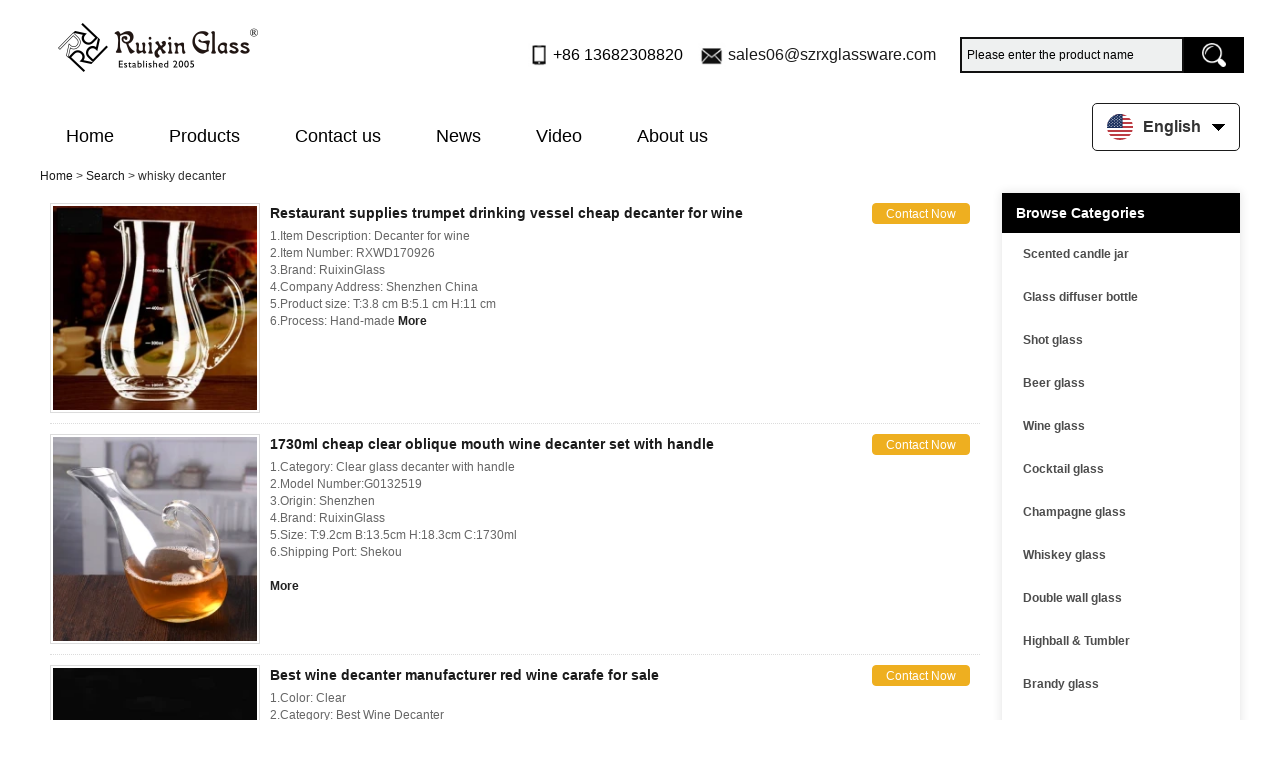

--- FILE ---
content_type: text/html; charset=utf-8
request_url: https://www.glassware-suppliers.com/tag/whisky-decanter.htm
body_size: 10222
content:
<!DOCTYPE html>
<html lang="en">

<head>
    <meta charset="utf-8">
    <!-- SEO BEGIN -->
    <title>Tags: - Ruixin Glass - China Home Use & Decor Glassware Supplier</title>
    <meta name="keywords" content="Tags: - Ruixin Glass - China Home Use & Decor Glassware Supplier" />
    <meta name="description" content="Tags: - Ruixin Glass - China Home Use & Decor Glassware Supplier" />
    <link rel="canonical" href="https://www.glassware-suppliers.com/tag/whisky-decanter.htm">
    <link rel="alternate" hreflang="en" href="https://www.glassware-suppliers.com/tag/whisky-decanter.htm">
    <link rel="alternate" hreflang="de" href="https://www.glassware-suppliers.com/de/tag/whisky-decanter.htm">
    <link rel="alternate" hreflang="fr" href="https://www.glassware-suppliers.com/fr/tag/whisky-decanter.htm">
    <link rel="alternate" hreflang="ru" href="https://www.glassware-suppliers.com/ru/tag/whisky-decanter.htm">
    <link rel="alternate" hreflang="es" href="https://www.glassware-suppliers.com/es/tag/whisky-decanter.htm">
    <link rel="alternate" hreflang="pt" href="https://www.glassware-suppliers.com/pt/tag/whisky-decanter.htm">
    <link rel="alternate" hreflang="ja" href="https://www.glassware-suppliers.com/jp/tag/whisky-decanter.htm">
    <link rel="alternate" hreflang="it" href="https://www.glassware-suppliers.com/it/tag/whisky-decanter.htm">
    <link rel="alternate" hreflang="ko" href="https://www.glassware-suppliers.com/kr/tag/whisky-decanter.htm">
    <link rel="alternate" hreflang="ar" href="https://www.glassware-suppliers.com/ae/tag/whisky-decanter.htm">
    <link rel="alternate" hreflang="tr" href="https://www.glassware-suppliers.com/tr/tag/whisky-decanter.htm">
    <link rel="alternate" hreflang="nl" href="https://www.glassware-suppliers.com/nl/tag/whisky-decanter.htm">
    <meta property="og:type" content="website" />
    <meta property="og:title" content="Tags: - Ruixin Glass - China Home Use & Decor Glassware Supplier" />
    <meta property="og:site_name" content="Tags: - Ruixin Glass - China Home Use & Decor Glassware Supplier" />
    <meta property="og:description" content="Tags: - Ruixin Glass - China Home Use & Decor Glassware Supplier" />
    <meta property="og:url" content="https://www.glassware-suppliers.com/tag/whisky-decanter.htm" />
    <meta property="og:image" content="https://cdn.cloudbf.com/thumb/pad/500x500_xsize/files/204/img/2024/04/15/202404151633000129708.png.webp" /><meta property="twitter:image" content="https://cdn.cloudbf.com/thumb/pad/500x500_xsize/files/204/img/2024/04/15/202404151633000129708.png.webp"/>
    <meta property="og:image:secure_url" content="https://cdn.cloudbf.com/thumb/pad/500x500_xsize/files/204/img/2024/04/15/202404151633000129708.png.webp"/>
    <meta property="twitter:card" content="summary_large_image" /><meta property="og:image:width" content="800"/>
    <meta property="og:image:height" content="800"/>
    <link rel="shortcut icon" href="/favicon.ico">
    <meta name="author" content="yjzw.net">
    <!-- SEO END -->
    <!--[if IE]>
    <meta http-equiv="X-UA-Compatible" content="IE=edge">
    <![endif]-->
    <meta name="viewport" content="width=device-width, initial-scale=1">
        <link rel="stylesheet" type="text/css" href="/themes/zzx/glasswaresa/static/css/font/iconfont.css" />
    <link rel="stylesheet" type="text/css" href="/themes/zzx/glasswaresa/static/fonts/iconfont.css" />
    <link rel="stylesheet" type="text/css" href="/themes/zzx/glasswaresa/static/css/animate.min.css">
    <link rel="stylesheet" type="text/css" href="/themes/zzx/glasswaresa/static/css/yunteam.css?v=1.1.4" />
    <link rel="stylesheet" type="text/css" href="/themes/zzx/glasswaresa/static/css/style.css" />
    <link rel="stylesheet" type="text/css" href="/themes/zzx/glasswaresa/static/css/xiugai.css?v=1.1.1" />
    <!--  -->
    <link rel="stylesheet" href="/themes/zzx/a_public/css/swiper-bundle.min.css" />
    <script src="/themes/zzx/glasswaresa/static/css/font/iconfont.js"></script>
    <script src="/themes/zzx/a_public/js/jquery.min.js"></script>
    <script src="/themes/zzx/a_public/layer/layer.js"></script>
    <script src="/themes/zzx/a_public/js/MSClass.js"></script>
    <script src="/themes/zzx/a_public/js/swiper-bundle.min.js"></script>
    <script src="/themes/zzx/a_public/js/yunteam.js" ty pe="text/javascript" charset="utf-8"></script>
<!--    <link rel="stylesheet" href="/themes/zzx/glasswaresa/static/css/en.css">-->
    <link rel="stylesheet" type="text/css" href="/themes/zzx/glasswaresa/static/css/boxflexa.css" media="all" />
    <style>
.icon {
  width: 1em;
  height: 1em;
  vertical-align: middle;
  fill: currentColor;
  overflow: hidden;
}
</style>

    <!--[if lt IE 9]>
    <script src="/themes/zzx/a_public/js/html5shiv.min.js"></script>
    <script src="/themes/zzx/a_public/js/respond.min.js"></script>
    <![endif]-->
    
    
    <link rel="stylesheet" href="/themes/zzx/a_public/css/editable_page.css"><!-- Google tag (gtag.js) -->
<script async src="https://www.googletagmanager.com/gtag/js?id=AW-16797554712">
</script>
<script>
  window.dataLayer = window.dataLayer || [];
  function gtag(){dataLayer.push(arguments);}
  gtag('js', new Date());

  gtag('config', 'AW-16797554712');
</script>
<meta name="google-site-verification" content="BwXQ8DUW1wEwrlwYBlsf8OZfoTU3K0MZQB0jjr0wGC8" /></head>

<body class="">
    <script>
        window.okkiConfigs = window.okkiConfigs || [];
        function okkiAdd() { okkiConfigs.push(arguments); };
        okkiAdd("analytics", { siteId: "2853-21431", gId: "" });
      </script>
      <script async src="//tfile.xiaoman.cn/okki/analyze.js?id=2853-21431-"></script>
    

<!--  -->

    <div class="top-head">
        <div class="head">
             
             <div class="head-nav">
                <div class="dhxxx lclear">
                    <div class="slogo"><a href="/" rel="home" title="Shenzhen Ruixin Glassware Co., ltd"><img alt="Shenzhen Ruixin Glassware Co., ltd" src="https://cdn.cloudbf.com/files/204/img/2024/04/15/202404151633000129708.png" title="Shenzhen Ruixin Glassware Co., ltd" alt="Shenzhen Ruixin Glassware Co., ltd"></a></div>

                    <div class="search">
                        <form action="/apisearch.html" method="post" name="SearchForm" id="SearchForm">
                            <input type="hidden" name="cid" id="cid" value="0" />
                            <input type="text" class="search_bg" name="keyword" id="keywords" value="Please enter the product name" def="Please enter the product name" onfocus="onFocus(this)" onblur="onBlur(this)" />
                            <input type="image" class="search_but" src="/themes/zzx/glasswaresa/static/images/sousuo.png" />
                        </form>
                    </div>
                    <ul class="tip">
                        <li class="xiaophone">+86 13682308820</li>
                        <li class="xiaoemail">
                            <a href="mailto:sales06@szrxglassware.com">sales06@szrxglassware.com</a>
                        </li>
                    </ul>
                </div>
            </div>
            <div class="logonav">
                <div class="nav">
                    <div class='menu'>
                        <ul>
                                                    <li class=""><a href="/" >Home</a></li>
                                                                                <li class="">
                                <a href="/products.htm"  target="_blank" >Products<!--                                <svg class="icon" aria-hidden="true">-->
<!--                                  <use xlink:href="#icon-danjiantouxia1"></use>-->
<!--                                </svg>-->
                                </a>
                                                                <div class="submenu ">
                                                                        <div class="menu_children ">
                                                                                 <a href="/products/Scented-candle-jar.htm">Scented candle jar</a>
                                                                            </div>
                                                                        <div class="menu_children ">
                                                                                 <a href="/products/Glass-diffuser-bottle.htm">Glass diffuser bottle</a>
                                                                            </div>
                                                                        <div class="menu_children ">
                                                                                 <a href="/products/Shot-glass.htm">Shot glass</a>
                                                                            </div>
                                                                        <div class="menu_children ">
                                                                                 <a href="/products/Glass-beer-and-mug.htm">Beer glass</a>
                                                                            </div>
                                                                        <div class="menu_children ">
                                                                                 <a href="/products/Wine-glass.htm">Wine glass</a>
                                                                            </div>
                                                                        <div class="menu_children ">
                                                                                 <a href="/products/Cocktail-glass.htm">Cocktail glass</a>
                                                                            </div>
                                                                        <div class="menu_children ">
                                                                                 <a href="/products/Champagne-glass.htm">Champagne glass</a>
                                                                            </div>
                                                                        <div class="menu_children ">
                                                                                 <a href="/products/Whisky-glass.htm">Whiskey glass</a>
                                                                            </div>
                                                                        <div class="menu_children ">
                                                                                 <a href="/products/Double-wall-glass.htm">Double wall glass</a>
                                                                            </div>
                                                                        <div class="menu_children ">
                                                                                 <a href="/products/Highball-glass-cup.htm">Highball & Tumbler</a>
                                                                            </div>
                                                                        <div class="menu_children ">
                                                                                 <a href="/products/Brandy-glass.htm">Brandy glass</a>
                                                                            </div>
                                                                        <div class="menu_children ">
                                                                                 <a href="/products/Bohemia-glass-bowls.htm">Bohemia glass bowls</a>
                                                                            </div>
                                                                        <div class="menu_children ">
                                                                                 <a href="/products/Glass-jar.htm">Glass jar</a>
                                                                            </div>
                                                                        <div class="menu_children ">
                                                                                 <a href="/products/Embedded-glass-cup.htm">Embedded glass cup</a>
                                                                            </div>
                                                                        <div class="menu_children ">
                                                                                 <a href="/products/Glass-vase.htm">Glass vase</a>
                                                                            </div>
                                                                        <div class="menu_children ">
                                                                                 <a href="/products/Glass-bowl-and-plates.htm">Glass bowl and plates</a>
                                                                            </div>
                                                                        <div class="menu_children ">
                                                                                 <a href="/products/Glass-teapot.htm">Glass teapot</a>
                                                                            </div>
                                                                        <div class="menu_children ">
                                                                                 <a href="/products/Glass-decanters.htm">Glass decanters</a>
                                                                            </div>
                                                                        <div class="menu_children ">
                                                                                 <a href="/products/Glass-ashtray.htm">Glass ashtray</a>
                                                                            </div>
                                                                        <div class="menu_children ">
                                                                                 <a href="/products/Promtional-glass-gifts.htm">Promtional glass gifts</a>
                                                                            </div>
                                                                    </div>
                                                            </li>
                                                                                <li class=""><a href="/contact-us.html" >Contact us</a></li>
                                                                                <li class=""><a href="/news.htm" >News</a></li>
                                                                                <li class=""><a href="/video.htm"  target="_blank" >Video</a></li>
                                                                                <li class=""><a href="/about-us.html" >About us</a></li>
                                                                            </ul>
                        <div class="languages">
                            <div class="dt">
                                <img src="/themes/zzx/a_public/flags/4x3/us.svg" width="22px" height="14px" /><span>English</span><i></i>
                            </div>
                            <dl class="language">
                                                                <dd>
                                    <a alt="English" href="https://www.glassware-suppliers.com/tag/whisky-decanter.htm" class="en1">
                                        <img src="/themes/zzx/a_public/flags/4x3/us.svg" width="24px" height="16px" />
                                        <span>English</span>
                                    </a>
                                </dd>
                                                                <dd>
                                    <a alt="Deutsche" href="https://www.glassware-suppliers.com/de/tag/whisky-decanter.htm" class="de1">
                                        <img src="/themes/zzx/a_public/flags/4x3/de.svg" width="24px" height="16px" />
                                        <span>Deutsche</span>
                                    </a>
                                </dd>
                                                                <dd>
                                    <a alt="français" href="https://www.glassware-suppliers.com/fr/tag/whisky-decanter.htm" class="fr1">
                                        <img src="/themes/zzx/a_public/flags/4x3/fr.svg" width="24px" height="16px" />
                                        <span>français</span>
                                    </a>
                                </dd>
                                                                <dd>
                                    <a alt="русский" href="https://www.glassware-suppliers.com/ru/tag/whisky-decanter.htm" class="ru1">
                                        <img src="/themes/zzx/a_public/flags/4x3/ru.svg" width="24px" height="16px" />
                                        <span>русский</span>
                                    </a>
                                </dd>
                                                                <dd>
                                    <a alt="Español" href="https://www.glassware-suppliers.com/es/tag/whisky-decanter.htm" class="es1">
                                        <img src="/themes/zzx/a_public/flags/4x3/es.svg" width="24px" height="16px" />
                                        <span>Español</span>
                                    </a>
                                </dd>
                                                                <dd>
                                    <a alt="português" href="https://www.glassware-suppliers.com/pt/tag/whisky-decanter.htm" class="pt1">
                                        <img src="/themes/zzx/a_public/flags/4x3/pt.svg" width="24px" height="16px" />
                                        <span>português</span>
                                    </a>
                                </dd>
                                                                <dd>
                                    <a alt="日本語" href="https://www.glassware-suppliers.com/jp/tag/whisky-decanter.htm" class="jp1">
                                        <img src="/themes/zzx/a_public/flags/4x3/jp.svg" width="24px" height="16px" />
                                        <span>日本語</span>
                                    </a>
                                </dd>
                                                                <dd>
                                    <a alt="Italian" href="https://www.glassware-suppliers.com/it/tag/whisky-decanter.htm" class="it1">
                                        <img src="/themes/zzx/a_public/flags/4x3/it.svg" width="24px" height="16px" />
                                        <span>Italian</span>
                                    </a>
                                </dd>
                                                                <dd>
                                    <a alt="한국어" href="https://www.glassware-suppliers.com/kr/tag/whisky-decanter.htm" class="kr1">
                                        <img src="/themes/zzx/a_public/flags/4x3/kr.svg" width="24px" height="16px" />
                                        <span>한국어</span>
                                    </a>
                                </dd>
                                                                <dd>
                                    <a alt="عربى" href="https://www.glassware-suppliers.com/ae/tag/whisky-decanter.htm" class="ae1">
                                        <img src="/themes/zzx/a_public/flags/4x3/ar.svg" width="24px" height="16px" />
                                        <span>عربى</span>
                                    </a>
                                </dd>
                                                                <dd>
                                    <a alt="Türk" href="https://www.glassware-suppliers.com/tr/tag/whisky-decanter.htm" class="tr1">
                                        <img src="/themes/zzx/a_public/flags/4x3/tr.svg" width="24px" height="16px" />
                                        <span>Türk</span>
                                    </a>
                                </dd>
                                                                <dd>
                                    <a alt="Nederlands" href="https://www.glassware-suppliers.com/nl/tag/whisky-decanter.htm" class="nl1">
                                        <img src="/themes/zzx/a_public/flags/4x3/nl.svg" width="24px" height="16px" />
                                        <span>Nederlands</span>
                                    </a>
                                </dd>
                                                            </dl>
                        </div>
                    </div>
                </div>
            </div>
            <div class="clear"></div>
        </div>
    </div>

    <div class="clear"></div>
    <script type="application/javascript">
        // $(window).scroll(function() {
        //     var scrollValue = $(window).scrollTop();
        //     scrollValue > 100 ? $('.logonav').addClass('falx') : $('.logonav').removeClass('falx');
        // });
    </script>

    
    <!---->

    <!---->
    
<div id="container">
    <div id="position">
                <a href="/">Home</a>
                &gt; 
                <a href="">Search</a>
                > whisky decanter    </div>
    <div id="main">
        <div class="sider">
            <!--include left-->
            <dl class="box menu category">
    <dt>Browse Categories</dt>
        <dd class="">
        <a href="/products/Scented-candle-jar.htm" title="China Scented candle jar manufacturer" class="parent">Scented candle jar</a>
            </dd>
        <dd class="">
        <a href="/products/Glass-diffuser-bottle.htm" title="China Glass diffuser bottle manufacturer" class="parent">Glass diffuser bottle</a>
            </dd>
        <dd class="">
        <a href="/products/Shot-glass.htm" title="China Shot glass manufacturer" class="parent">Shot glass</a>
            </dd>
        <dd class="">
        <a href="/products/Glass-beer-and-mug.htm" title="China Beer glass manufacturer" class="parent">Beer glass</a>
            </dd>
        <dd class="">
        <a href="/products/Wine-glass.htm" title="China Wine glass manufacturer" class="parent">Wine glass</a>
            </dd>
        <dd class="">
        <a href="/products/Cocktail-glass.htm" title="China Cocktail glass manufacturer" class="parent">Cocktail glass</a>
            </dd>
        <dd class="">
        <a href="/products/Champagne-glass.htm" title="China Champagne glass manufacturer" class="parent">Champagne glass</a>
            </dd>
        <dd class="">
        <a href="/products/Whisky-glass.htm" title="China Whiskey glass manufacturer" class="parent">Whiskey glass</a>
            </dd>
        <dd class="">
        <a href="/products/Double-wall-glass.htm" title="China Double wall glass manufacturer" class="parent">Double wall glass</a>
            </dd>
        <dd class="">
        <a href="/products/Highball-glass-cup.htm" title="China Highball & Tumbler manufacturer" class="parent">Highball & Tumbler</a>
            </dd>
        <dd class="">
        <a href="/products/Brandy-glass.htm" title="China Brandy glass manufacturer" class="parent">Brandy glass</a>
            </dd>
        <dd class="">
        <a href="/products/Bohemia-glass-bowls.htm" title="China Bohemia glass bowls manufacturer" class="parent">Bohemia glass bowls</a>
            </dd>
        <dd class="">
        <a href="/products/Glass-jar.htm" title="China Glass jar manufacturer" class="parent">Glass jar</a>
            </dd>
        <dd class="">
        <a href="/products/Embedded-glass-cup.htm" title="China Embedded glass cup manufacturer" class="parent">Embedded glass cup</a>
            </dd>
        <dd class="">
        <a href="/products/Glass-vase.htm" title="China Glass vase manufacturer" class="parent">Glass vase</a>
            </dd>
        <dd class="">
        <a href="/products/Glass-bowl-and-plates.htm" title="China Glass bowl and plates manufacturer" class="parent">Glass bowl and plates</a>
            </dd>
        <dd class="">
        <a href="/products/Glass-teapot.htm" title="China Glass teapot manufacturer" class="parent">Glass teapot</a>
            </dd>
        <dd class="">
        <a href="/products/Glass-decanters.htm" title="China Glass decanters manufacturer" class="parent">Glass decanters</a>
            </dd>
        <dd class="">
        <a href="/products/Glass-ashtray.htm" title="China Glass ashtray manufacturer" class="parent">Glass ashtray</a>
            </dd>
        <dd class="">
        <a href="/products/Promtional-glass-gifts.htm" title="China Promtional glass gifts manufacturer" class="parent">Promtional glass gifts</a>
            </dd>
    </dl>

            <script type="text/javascript">
    $('.category dd span').click(function(){
        if($(this).parent().hasClass('select')){
            $(this).parent().removeClass('select')
        }else{
            $(this).parent().toggleClass('open').siblings().removeClass('open');
        }
    })
</script>
<div class="h5"></div>


<div class="website" ><dl class="box cert">
    <dt>Certifications</dt>
    <dd>
        <div class="swiper-container add_Certifications6">
            <div class="swiper-wrapper">
                                <div class="swiper-slide">
                                        <a href="javascript:void(0);"><img src="https://cdn.cloudbf.com/thumb/format/mini_xsize/files/204/img/2024/06/19/202406191625580165587.jpg.webp" title="Alibaba.com Verified Supplier"></a>
                                    </div>
                                <div class="swiper-slide">
                                        <a href="javascript:void(0);"><img src="https://cdn.cloudbf.com/thumb/format/mini_xsize/files/204/img/2024/06/19/202406191628070184989.jpg.webp" title="EPR_Germany"></a>
                                    </div>
                                <div class="swiper-slide">
                                        <a href="javascript:void(0);"><img src="https://cdn.cloudbf.com/thumb/format/mini_xsize/files/204/img/2024/06/19/202406191627550192673.jpg.webp" title="FR Léko membership"></a>
                                    </div>
                                <div class="swiper-slide">
                                        <a href="javascript:void(0);"><img src="https://cdn.cloudbf.com/thumb/format/mini_xsize/files/204/img/2024/06/19/202406191627400193620.jpg.webp" title="USA SGCD, USA FDA 2"></a>
                                    </div>
                                <div class="swiper-slide">
                                        <a href="javascript:void(0);"><img src="https://cdn.cloudbf.com/thumb/format/mini_xsize/files/204/img/2024/06/19/202406191627260117018.jpg.webp" title="US SGCD, US FDA"></a>
                                    </div>
                                <div class="swiper-slide">
                                        <a href="javascript:void(0);"><img src="https://cdn.cloudbf.com/thumb/format/mini_xsize/files/204/img/2024/06/19/202406191627100105507.jpg.webp" title="German LFGB shot glass whiskey glass 2"></a>
                                    </div>
                                <div class="swiper-slide">
                                        <a href="javascript:void(0);"><img src="https://cdn.cloudbf.com/thumb/format/mini_xsize/files/204/img/2024/06/19/202406191626530190249.jpg.webp" title="German LFGB shot glass whiskey glass 1"></a>
                                    </div>
                                <div class="swiper-slide">
                                        <a href="javascript:void(0);"><img src="https://cdn.cloudbf.com/thumb/format/mini_xsize/files/204/img/2024/06/19/202406191626390154483.jpg.webp" title="German LFGB Glass cup 2"></a>
                                    </div>
                                <div class="swiper-slide">
                                        <a href="javascript:void(0);"><img src="https://cdn.cloudbf.com/thumb/format/mini_xsize/files/204/img/2024/06/19/202406191626210146124.jpg.webp" title="German LFGB Glass cup 1"></a>
                                    </div>
                                            </div>
            <div class="swiper-button-next swiper-button-black"></div>
            <div class="swiper-button-prev swiper-button-black"></div>
        </div>
        <!---->
        <script>
            var swiper = new Swiper('.add_Certifications6', {
      spaceBetween: 30,
      centeredSlides: true,
      loop:true,
      autoplay: {
        delay: 4500,
        disableOnInteraction: false,
      },
      navigation: {
        nextEl: '.add_Certifications6 .swiper-button-next',
        prevEl: '.add_Certifications6 .swiper-button-prev',
      },
    });
  </script>
    </dd>
</dl>
</div>
<div class="h5"></div>


<dl class="box subscribe">
    <dt>Subscribe</dt>
    <dd>
        <div class="annotation">Get email updates on new products</div>
        <form>
            <input type="text" class="textbox" name="Email" id="Email" value="E-mail Address" def="E-mail Address" onfocus="onFocus(this)" onblur="onBlur(this)" />
            <input type="button" class="btn" value="Subscribe" onclick="Subscribe()">
        </form>
    </dd>
</dl>
<div class="h5"></div>


<script>
    
        window.Subscribe = function () {
            var email = $("#Email").val();
            var t  = /^(\w-*\.*)+@(\w-?)+(\.\w{2,})+$/;;
            if(!(t.test(email))){
                layer.msg('Please enter your email address!', {icon: 5,  anim: 6});
                return false;
            }
            if (email == 'E-mail Address' || email == ''){
                layer.msg('Please enter your email address!', {icon: 5,  anim: 6});
                return false;
            }else{
                layer.load();
              
                $.ajax({
                    url:"/emailsave.html",
                    dataType:"json",
                    async:true,
                    data:{email:email},
                    type:"POST",
                    success:function(res){
                        layer.closeAll('loading');
                        if (res.code !== 200){
                            layer.msg(res.msg, {icon: 5,  anim: 6});
                        }else{
                            layer.msg(res.msg, {icon:6,time:1000}, function(){
                                location.reload();
                            });
                        }
                    },fail:function(err){
                        layer.closeAll('loading');
                    }
                });
            }
        }


</script>
            <!--include left end-->
        </div>
        
        <div class="sBody">
            <div class="description"></div>
            <div class="box products">
                <h3 class="title">whisky decanter <div class="right"><span class="ll-l"></span><span class="ll-g"></span></div>
                </h3>
                <div class="clear"></div>
                <div class="list list-l">
                                        <dl>
                        <dt>
                            <a href="/products/Restaurant-supplies-trumpet-drinking-vessel-cheap-decanter-for-wine.html" title="China Restaurant supplies trumpet drinking vessel cheap decanter for wine manufacturer">
                                <img src="https://cdn.cloudbf.com/thumb/fixed/224x224_xsize/upfile/204/product_o/Restaurant-supplies-trumpet-drinking-vessel-cheap-decanter-for-wine.jpg.webp" alt="China Restaurant supplies trumpet drinking vessel cheap decanter for wine manufacturer" />
                            </a>
                        </dt>
                        <dd>
                            <h2>
                                <a href="/products/Restaurant-supplies-trumpet-drinking-vessel-cheap-decanter-for-wine.html" title="China Restaurant supplies trumpet drinking vessel cheap decanter for wine manufacturer">Restaurant supplies trumpet drinking vessel cheap decanter for wine</a>
                            </h2>
                            <div class="btn">
                                <a href="/inquiry/Restaurant-supplies-trumpet-drinking-vessel-cheap-decanter-for-wine.html" rel="nofollow">Contact Now</a>
                            </div>
                            <div class="clear"></div>
                            <div class="summary">
                                1.Item Description: Decanter for wine<br/>2.Item Number: RXWD170926<br/>3.Brand: RuixinGlass<br/>4.Company Address: Shenzhen China<br/>5.Product size: T:3.8 cm B:5.1 cm H:11 cm<br/>6.Process: Hand-made                                <a href="/products/Restaurant-supplies-trumpet-drinking-vessel-cheap-decanter-for-wine.html" class="more" title="China Restaurant supplies trumpet drinking vessel cheap decanter for wine manufacturer">More</a>
                            </div>
                            <div class="clear"></div>
                        </dd>
                    </dl>
                                        <dl>
                        <dt>
                            <a href="/products/1730ml-cheap-clear-oblique-mouth-wine-decanter-set-with-handle.html" title="China 1730ml cheap clear oblique mouth wine decanter set with handle manufacturer">
                                <img src="https://cdn.cloudbf.com/thumb/fixed/224x224_xsize/upfile/204/product_o/1730ml-cheap-clear-oblique-mouth-wine-decanter-set-with-handle.jpg.webp" alt="China 1730ml cheap clear oblique mouth wine decanter set with handle manufacturer" />
                            </a>
                        </dt>
                        <dd>
                            <h2>
                                <a href="/products/1730ml-cheap-clear-oblique-mouth-wine-decanter-set-with-handle.html" title="China 1730ml cheap clear oblique mouth wine decanter set with handle manufacturer">1730ml cheap clear oblique mouth wine decanter set with handle</a>
                            </h2>
                            <div class="btn">
                                <a href="/inquiry/1730ml-cheap-clear-oblique-mouth-wine-decanter-set-with-handle.html" rel="nofollow">Contact Now</a>
                            </div>
                            <div class="clear"></div>
                            <div class="summary">
                                1.Category: Clear glass decanter with handle<br/>2.Model Number:G0132519<br/>3.Origin: Shenzhen<br/>4.Brand: RuixinGlass<br/>5.Size: T:9.2cm B:13.5cm H:18.3cm C:1730ml<br/>6.Shipping Port: Shekou<br/><br/>                                <a href="/products/1730ml-cheap-clear-oblique-mouth-wine-decanter-set-with-handle.html" class="more" title="China 1730ml cheap clear oblique mouth wine decanter set with handle manufacturer">More</a>
                            </div>
                            <div class="clear"></div>
                        </dd>
                    </dl>
                                        <dl>
                        <dt>
                            <a href="/products/Best-wine-decanter-manufacturer-red-wine-carafe-for-sale.html" title="China Best wine decanter manufacturer red wine carafe for sale manufacturer">
                                <img src="https://cdn.cloudbf.com/thumb/fixed/224x224_xsize/upfile/204/product_o/Best-wine-decanter-manufacturer-red-wine-carafe-for-sale.jpg.webp" alt="China Best wine decanter manufacturer red wine carafe for sale manufacturer" />
                            </a>
                        </dt>
                        <dd>
                            <h2>
                                <a href="/products/Best-wine-decanter-manufacturer-red-wine-carafe-for-sale.html" title="China Best wine decanter manufacturer red wine carafe for sale manufacturer">Best wine decanter manufacturer red wine carafe for sale</a>
                            </h2>
                            <div class="btn">
                                <a href="/inquiry/Best-wine-decanter-manufacturer-red-wine-carafe-for-sale.html" rel="nofollow">Contact Now</a>
                            </div>
                            <div class="clear"></div>
                            <div class="summary">
                                1.Color: Clear<br/>2.Category: Best Wine Decanter<br/>3.Origin: Shenzhen<br/>4.Item: Large oval point compote<br/>5.Product Could Pass: SGS,FDA,BV and LFGB test<br/>6.MOQ:1000 pcs<br/>                                <a href="/products/Best-wine-decanter-manufacturer-red-wine-carafe-for-sale.html" class="more" title="China Best wine decanter manufacturer red wine carafe for sale manufacturer">More</a>
                            </div>
                            <div class="clear"></div>
                        </dd>
                    </dl>
                                        <dl>
                        <dt>
                            <a href="/products/1500ML-wine-decanter-sale-wholesale.html" title="China 1500ML wine decanter sale wholesale manufacturer">
                                <img src="https://cdn.cloudbf.com/thumb/fixed/224x224_xsize/upfile/204/product_o/1500ML-wine-decanter-sale-wholesale.jpg.webp" alt="China 1500ML wine decanter sale wholesale manufacturer" />
                            </a>
                        </dt>
                        <dd>
                            <h2>
                                <a href="/products/1500ML-wine-decanter-sale-wholesale.html" title="China 1500ML wine decanter sale wholesale manufacturer">1500ML wine decanter sale wholesale</a>
                            </h2>
                            <div class="btn">
                                <a href="/inquiry/1500ML-wine-decanter-sale-wholesale.html" rel="nofollow">Contact Now</a>
                            </div>
                            <div class="clear"></div>
                            <div class="summary">
                                1.Model Number: RXWD1691181<br/>2.Category: Wine Decanter<br/>3.Color:&nbsp;&nbsp;Clear<br/>4.Size:T:6.5cm B:20cm H:24cm C:1500ml<br/>5.Product Could Pass: SGS,FDA,BV and LFGB test<br/>6.MOQ:1000 pcs                                <a href="/products/1500ML-wine-decanter-sale-wholesale.html" class="more" title="China 1500ML wine decanter sale wholesale manufacturer">More</a>
                            </div>
                            <div class="clear"></div>
                        </dd>
                    </dl>
                                        <dl>
                        <dt>
                            <a href="/products/China-glass-water-decanter-company-decanters-set-wholesale.html" title="China China glass water decanter company decanters set wholesale manufacturer">
                                <img src="https://cdn.cloudbf.com/thumb/fixed/224x224_xsize/upfile/204/product_o/China-glass-water-decanter-company-decanters-set-wholesale.jpg.webp" alt="China China glass water decanter company decanters set wholesale manufacturer" />
                            </a>
                        </dt>
                        <dd>
                            <h2>
                                <a href="/products/China-glass-water-decanter-company-decanters-set-wholesale.html" title="China China glass water decanter company decanters set wholesale manufacturer">China glass water decanter company decanters set wholesale</a>
                            </h2>
                            <div class="btn">
                                <a href="/inquiry/China-glass-water-decanter-company-decanters-set-wholesale.html" rel="nofollow">Contact Now</a>
                            </div>
                            <div class="clear"></div>
                            <div class="summary">
                                1.Size: T:6.8cm B:17.3cm H:17.2cm<br/>2.Category: Glass Water Decanter <br/>3.Origin: Shenzhen<br/>4.Item: Large oval point compote<br/>5.Product Could Pass: SGS,FDA,BV and LFGB test<br/>6.MOQ:1000 pcs                                <a href="/products/China-glass-water-decanter-company-decanters-set-wholesale.html" class="more" title="China China glass water decanter company decanters set wholesale manufacturer">More</a>
                            </div>
                            <div class="clear"></div>
                        </dd>
                    </dl>
                                        <dl>
                        <dt>
                            <a href="/products/Small-decanter-wholesaler-small-wine-carafe-supplier.html" title="China Small decanter wholesaler small wine carafe supplier manufacturer">
                                <img src="https://cdn.cloudbf.com/thumb/fixed/224x224_xsize/upfile/204/product_o/Small-decanter-wholesaler-small-wine-carafe-supplier.jpg.webp" alt="China Small decanter wholesaler small wine carafe supplier manufacturer" />
                            </a>
                        </dt>
                        <dd>
                            <h2>
                                <a href="/products/Small-decanter-wholesaler-small-wine-carafe-supplier.html" title="China Small decanter wholesaler small wine carafe supplier manufacturer">Small decanter wholesaler small wine carafe supplier</a>
                            </h2>
                            <div class="btn">
                                <a href="/inquiry/Small-decanter-wholesaler-small-wine-carafe-supplier.html" rel="nofollow">Contact Now</a>
                            </div>
                            <div class="clear"></div>
                            <div class="summary">
                                1.Brand: RuixinGlass<br/>2.Category: Glass Decanter With Stopper<br/>3.Origin: Shenzhen<br/>4.Item: Large oval point compote<br/>5.Product Could Pass: SGS,FDA,BV and LFGB test<br/>6.MOQ:1000 pcs                                <a href="/products/Small-decanter-wholesaler-small-wine-carafe-supplier.html" class="more" title="China Small decanter wholesaler small wine carafe supplier manufacturer">More</a>
                            </div>
                            <div class="clear"></div>
                        </dd>
                    </dl>
                                        <dl>
                        <dt>
                            <a href="/products/Personalized-decanter-manufacturer-liquor-decanter-set-supplier.html" title="China Personalized decanter manufacturer liquor decanter set supplier manufacturer">
                                <img src="https://cdn.cloudbf.com/thumb/fixed/224x224_xsize/upfile/204/product_o/Personalized-decanter-manufacturer-liquor-decanter-set-supplier.jpg.webp" alt="China Personalized decanter manufacturer liquor decanter set supplier manufacturer" />
                            </a>
                        </dt>
                        <dd>
                            <h2>
                                <a href="/products/Personalized-decanter-manufacturer-liquor-decanter-set-supplier.html" title="China Personalized decanter manufacturer liquor decanter set supplier manufacturer">Personalized decanter manufacturer liquor decanter set supplier</a>
                            </h2>
                            <div class="btn">
                                <a href="/inquiry/Personalized-decanter-manufacturer-liquor-decanter-set-supplier.html" rel="nofollow">Contact Now</a>
                            </div>
                            <div class="clear"></div>
                            <div class="summary">
                                1.Brand: RuixinGlass<br/>2.Category: Liquor decanter set<br/>3.Origin: Shenzhen<br/>4.Item: Large oval point compote<br/>5.Product Could Pass: SGS,FDA,BV and LFGB test<br/>6.MOQ:1000 pcs                                <a href="/products/Personalized-decanter-manufacturer-liquor-decanter-set-supplier.html" class="more" title="China Personalized decanter manufacturer liquor decanter set supplier manufacturer">More</a>
                            </div>
                            <div class="clear"></div>
                        </dd>
                    </dl>
                                        <dl>
                        <dt>
                            <a href="/products/2016-new-glass-decanter-supplier-drinking-vessel-wholesale.html" title="China 2016 new glass decanter supplier drinking vessel wholesale manufacturer">
                                <img src="https://cdn.cloudbf.com/thumb/fixed/224x224_xsize/upfile/204/product_o/2016-new-glass-decanter-supplier-drinking-vessel-wholesale.jpg.webp" alt="China 2016 new glass decanter supplier drinking vessel wholesale manufacturer" />
                            </a>
                        </dt>
                        <dd>
                            <h2>
                                <a href="/products/2016-new-glass-decanter-supplier-drinking-vessel-wholesale.html" title="China 2016 new glass decanter supplier drinking vessel wholesale manufacturer">2016 new glass decanter supplier drinking vessel wholesale</a>
                            </h2>
                            <div class="btn">
                                <a href="/inquiry/2016-new-glass-decanter-supplier-drinking-vessel-wholesale.html" rel="nofollow">Contact Now</a>
                            </div>
                            <div class="clear"></div>
                            <div class="summary">
                                1.Size:Diameter 15.5cm H:32cm C:850ml<br/>2.Category: Glass Decanter<br/>3.Brand: RuixinGlass<br/>4.Color: Colorless, transparent<br/>5.Item: Large oval point compote<br/>6.Product Could Pass: SGS,FDA,BV and LFGB test                                <a href="/products/2016-new-glass-decanter-supplier-drinking-vessel-wholesale.html" class="more" title="China 2016 new glass decanter supplier drinking vessel wholesale manufacturer">More</a>
                            </div>
                            <div class="clear"></div>
                        </dd>
                    </dl>
                                        <dl>
                        <dt>
                            <a href="/products/China-manufacturer-OEM-mouth-blown-glass-decanter-factory.html" title="China China manufacturer OEM mouth blown glass decanter factory manufacturer">
                                <img src="https://cdn.cloudbf.com/thumb/fixed/224x224_xsize/upfile/204/product_o/China-manufacturer-OEM-mouth-blown-glass-decanter-factory.jpg.webp" alt="China China manufacturer OEM mouth blown glass decanter factory manufacturer" />
                            </a>
                        </dt>
                        <dd>
                            <h2>
                                <a href="/products/China-manufacturer-OEM-mouth-blown-glass-decanter-factory.html" title="China China manufacturer OEM mouth blown glass decanter factory manufacturer">China manufacturer OEM mouth blown glass decanter factory</a>
                            </h2>
                            <div class="btn">
                                <a href="/inquiry/China-manufacturer-OEM-mouth-blown-glass-decanter-factory.html" rel="nofollow">Contact Now</a>
                            </div>
                            <div class="clear"></div>
                            <div class="summary">
                                1.Number: RXQ5024HK <br/>2.Material: Glass <br/>3.Certification: CE /&nbsp;EU, CIQ, FDA, LFGB, SGS <br/>4.Size: M6.2cm&#42;H12cm<br/>5.Capacity :130ml<br/>6.Weight :&nbsp;211g                                <a href="/products/China-manufacturer-OEM-mouth-blown-glass-decanter-factory.html" class="more" title="China China manufacturer OEM mouth blown glass decanter factory manufacturer">More</a>
                            </div>
                            <div class="clear"></div>
                        </dd>
                    </dl>
                                        <div class="clear"></div>
                </div>
                <div class="list-g" style="display: none;">
                    <ul>
                                                <li>
                            <a href="/products/Restaurant-supplies-trumpet-drinking-vessel-cheap-decanter-for-wine.html" title="China Restaurant supplies trumpet drinking vessel cheap decanter for wine manufacturer">
                                <img src="https://cdn.cloudbf.com/thumb/fixed/224x224_xsize/upfile/204/product_o/Restaurant-supplies-trumpet-drinking-vessel-cheap-decanter-for-wine.jpg.webp" alt="China Restaurant supplies trumpet drinking vessel cheap decanter for wine manufacturer" />
                            </a>
                            <h2>
                                <a href="/products/Restaurant-supplies-trumpet-drinking-vessel-cheap-decanter-for-wine.html" title="China Restaurant supplies trumpet drinking vessel cheap decanter for wine manufacturer">Restaurant supplies trumpet drinking vessel cheap decanter for wine</a>
                            </h2>
                            <div class="btn">
                                <a href="" rel="nofollow"></a>
                            </div>
                        </li>
                                                <li>
                            <a href="/products/1730ml-cheap-clear-oblique-mouth-wine-decanter-set-with-handle.html" title="China 1730ml cheap clear oblique mouth wine decanter set with handle manufacturer">
                                <img src="https://cdn.cloudbf.com/thumb/fixed/224x224_xsize/upfile/204/product_o/1730ml-cheap-clear-oblique-mouth-wine-decanter-set-with-handle.jpg.webp" alt="China 1730ml cheap clear oblique mouth wine decanter set with handle manufacturer" />
                            </a>
                            <h2>
                                <a href="/products/1730ml-cheap-clear-oblique-mouth-wine-decanter-set-with-handle.html" title="China 1730ml cheap clear oblique mouth wine decanter set with handle manufacturer">1730ml cheap clear oblique mouth wine decanter set with handle</a>
                            </h2>
                            <div class="btn">
                                <a href="" rel="nofollow"></a>
                            </div>
                        </li>
                                                <li>
                            <a href="/products/Best-wine-decanter-manufacturer-red-wine-carafe-for-sale.html" title="China Best wine decanter manufacturer red wine carafe for sale manufacturer">
                                <img src="https://cdn.cloudbf.com/thumb/fixed/224x224_xsize/upfile/204/product_o/Best-wine-decanter-manufacturer-red-wine-carafe-for-sale.jpg.webp" alt="China Best wine decanter manufacturer red wine carafe for sale manufacturer" />
                            </a>
                            <h2>
                                <a href="/products/Best-wine-decanter-manufacturer-red-wine-carafe-for-sale.html" title="China Best wine decanter manufacturer red wine carafe for sale manufacturer">Best wine decanter manufacturer red wine carafe for sale</a>
                            </h2>
                            <div class="btn">
                                <a href="" rel="nofollow"></a>
                            </div>
                        </li>
                                                <li>
                            <a href="/products/1500ML-wine-decanter-sale-wholesale.html" title="China 1500ML wine decanter sale wholesale manufacturer">
                                <img src="https://cdn.cloudbf.com/thumb/fixed/224x224_xsize/upfile/204/product_o/1500ML-wine-decanter-sale-wholesale.jpg.webp" alt="China 1500ML wine decanter sale wholesale manufacturer" />
                            </a>
                            <h2>
                                <a href="/products/1500ML-wine-decanter-sale-wholesale.html" title="China 1500ML wine decanter sale wholesale manufacturer">1500ML wine decanter sale wholesale</a>
                            </h2>
                            <div class="btn">
                                <a href="" rel="nofollow"></a>
                            </div>
                        </li>
                                                <li>
                            <a href="/products/China-glass-water-decanter-company-decanters-set-wholesale.html" title="China China glass water decanter company decanters set wholesale manufacturer">
                                <img src="https://cdn.cloudbf.com/thumb/fixed/224x224_xsize/upfile/204/product_o/China-glass-water-decanter-company-decanters-set-wholesale.jpg.webp" alt="China China glass water decanter company decanters set wholesale manufacturer" />
                            </a>
                            <h2>
                                <a href="/products/China-glass-water-decanter-company-decanters-set-wholesale.html" title="China China glass water decanter company decanters set wholesale manufacturer">China glass water decanter company decanters set wholesale</a>
                            </h2>
                            <div class="btn">
                                <a href="" rel="nofollow"></a>
                            </div>
                        </li>
                                                <li>
                            <a href="/products/Small-decanter-wholesaler-small-wine-carafe-supplier.html" title="China Small decanter wholesaler small wine carafe supplier manufacturer">
                                <img src="https://cdn.cloudbf.com/thumb/fixed/224x224_xsize/upfile/204/product_o/Small-decanter-wholesaler-small-wine-carafe-supplier.jpg.webp" alt="China Small decanter wholesaler small wine carafe supplier manufacturer" />
                            </a>
                            <h2>
                                <a href="/products/Small-decanter-wholesaler-small-wine-carafe-supplier.html" title="China Small decanter wholesaler small wine carafe supplier manufacturer">Small decanter wholesaler small wine carafe supplier</a>
                            </h2>
                            <div class="btn">
                                <a href="" rel="nofollow"></a>
                            </div>
                        </li>
                                                <li>
                            <a href="/products/Personalized-decanter-manufacturer-liquor-decanter-set-supplier.html" title="China Personalized decanter manufacturer liquor decanter set supplier manufacturer">
                                <img src="https://cdn.cloudbf.com/thumb/fixed/224x224_xsize/upfile/204/product_o/Personalized-decanter-manufacturer-liquor-decanter-set-supplier.jpg.webp" alt="China Personalized decanter manufacturer liquor decanter set supplier manufacturer" />
                            </a>
                            <h2>
                                <a href="/products/Personalized-decanter-manufacturer-liquor-decanter-set-supplier.html" title="China Personalized decanter manufacturer liquor decanter set supplier manufacturer">Personalized decanter manufacturer liquor decanter set supplier</a>
                            </h2>
                            <div class="btn">
                                <a href="" rel="nofollow"></a>
                            </div>
                        </li>
                                                <li>
                            <a href="/products/2016-new-glass-decanter-supplier-drinking-vessel-wholesale.html" title="China 2016 new glass decanter supplier drinking vessel wholesale manufacturer">
                                <img src="https://cdn.cloudbf.com/thumb/fixed/224x224_xsize/upfile/204/product_o/2016-new-glass-decanter-supplier-drinking-vessel-wholesale.jpg.webp" alt="China 2016 new glass decanter supplier drinking vessel wholesale manufacturer" />
                            </a>
                            <h2>
                                <a href="/products/2016-new-glass-decanter-supplier-drinking-vessel-wholesale.html" title="China 2016 new glass decanter supplier drinking vessel wholesale manufacturer">2016 new glass decanter supplier drinking vessel wholesale</a>
                            </h2>
                            <div class="btn">
                                <a href="" rel="nofollow"></a>
                            </div>
                        </li>
                                                <li>
                            <a href="/products/China-manufacturer-OEM-mouth-blown-glass-decanter-factory.html" title="China China manufacturer OEM mouth blown glass decanter factory manufacturer">
                                <img src="https://cdn.cloudbf.com/thumb/fixed/224x224_xsize/upfile/204/product_o/China-manufacturer-OEM-mouth-blown-glass-decanter-factory.jpg.webp" alt="China China manufacturer OEM mouth blown glass decanter factory manufacturer" />
                            </a>
                            <h2>
                                <a href="/products/China-manufacturer-OEM-mouth-blown-glass-decanter-factory.html" title="China China manufacturer OEM mouth blown glass decanter factory manufacturer">China manufacturer OEM mouth blown glass decanter factory</a>
                            </h2>
                            <div class="btn">
                                <a href="" rel="nofollow"></a>
                            </div>
                        </li>
                                            </ul>
                    <div class="clear"></div>
                </div>
                <div id="page" style="text-align: center;">
                                    </div>
                
            </div>
        </div>

        <div class="clear"></div>
    </div>
</div>
<script type="text/javascript">
$(function() {
    var lolo = localStorage.getItem("list");
    if (lolo == 'll') {
        $('.list-l').show();
        $('.list-g').hide();
    }else if (lolo == 'lg') {
        $('.list-g').show();
        $('.list-l').hide();
    }else {
        $('.list-l').show();
        $('.list-g').hide();
    }
})
$('.ll-l').click(function() {
    $('.list-l').show().siblings('.list-g').hide();
    localStorage.setItem("list", "ll");
})
$('.ll-g').click(function() {
    $('.list-g').show().siblings('.list-l').hide();
    localStorage.setItem("list", "lg");
})
</script>


    <!---->

    <div id="footer-fo">
        <div class="foot lclear">
            <dl class="foot-product adber website" >                <dt>Products</dt>
                                <dd><a href="/products/Bohemia-glass-bowls.htm" title="Bohemia glass bowls">Bohemia glass bowls</a></dd>
                                <dd><a href="/products/Glass-diffuser-bottle.htm" title="Glass diffuser bottle">Glass diffuser bottle</a></dd>
                                <dd><a href="/products/Highball-glass-cup.htm" title="Highball & Tumbler">Highball & Tumbler</a></dd>
                                <dd><a href="/products/Double-wall-glass.htm" title="Double wall glass">Double wall glass</a></dd>
                                <dd><a href="/products/Whisky-glass.htm" title="Whiskey glass">Whiskey glass</a></dd>
                            </dl>

            <dl class="foot-nav">
                <dt>About Us</dt>
                                <dd><a href="/about-us.html" title="About Us">About Us</a></dd>
                                <dd><a href="/factory.html" title="Factory Tour">Factory Tour</a></dd>
                                <dd><a href="/quality.html" title="Quality control">Quality control</a></dd>
                                <dd><a href="/support.html" title="Support">Support</a></dd>
                                <dd><a href="/brand.html" title="Our Brand">Our Brand</a></dd>
                                <dd><a href="/download.htm" title="Download">Download</a></dd>
                                <dd><a href="/FAQs.html" title="FAQ">FAQ</a></dd>
                            </dl>
            <dl class="foot-fenx Ffx">
                <dt>Social</dt>
                                <dd><a href="https://www.instagram.com/ruixin_glassware/" target="_blank" rel="nofollow" class="instagram" title="instagram">instagram</a></dd>
                                <dd><a href="https://www.pinterest.com/rruixinglass/_created/" target="_blank" rel="nofollow" class="pinterest" title="pinterest">pinterest</a></dd>
                                <dd><a href="http://www.linkedin.com/company/shenzhen-ruixin-glassware-co-ltd" target="_blank" rel="nofollow" class="linkedin" title="Linkedin">Linkedin</a></dd>
                                <dd><a href="https://www.youtube.com/channel/UCEg3axSkCp6CskioEtJHn6g" target="_blank" rel="nofollow" class="youtube" title="Yotube">Yotube</a></dd>
                                <dd><a href="https://www.facebook.com/profile.php&#63;id&#61;61551351146323" target="_blank" rel="nofollow" class="facebook" title="facebook">facebook</a></dd>
                            </dl>
            <dl class="foot-contact" style="margin-right: 0;width: 369px;">
                <dt>CONTACT US</dt>
                <dd class="tel">+86 13682308820</dd>
                <dd class="phone">+86 13682308820</dd>
                <dd class="whatsapp">+86 13682308820</dd>
                <dd class="email"><a href="mailto:sales06@szrxglassware.com">sales06@szrxglassware.com</a></dd>
                <dd class="address">Floor8, Elevator3, Building3, No.9 Songgang Avenue, Bao'an District, Shenzhen, Guangdong Province, China</dd>
            </dl>
        </div>
                <style>
            .footerlinksss:hover{
                color:#fff !important;
                text-decoration: underline !important;
            }
        </style>
        <div class="wow fadeInUp" style="display: flex;justify-content: center;align-items: center;flex-wrap: wrap;padding:  0 0 20px;color:#fff;">
            <span style="font-size: 16px;">Links :</span>
                        <a href="http://glassware-suppliers.blogspot.com/" class="footerlinksss" target="_blank" rel="nofollow" title="candle holder supplier" style="margin: 0 10px;font-size: 16px;color:#fff;">
                                candle holder supplier                            </a>
                        <a href="https://glasscupmanufacturer.wordpress.com/about-us/" class="footerlinksss" target="_blank" rel="nofollow" title="Glass cup" style="margin: 0 10px;font-size: 16px;color:#fff;">
                                Glass cup                            </a>
                        <a href="https://glassjarsupplier.wordpress.com/" class="footerlinksss" target="_blank" rel="nofollow" title="Glass jar" style="margin: 0 10px;font-size: 16px;color:#fff;">
                                Glass jar                            </a>
                        <a href="https://vimeo.com/chinaglasswaresupplier" class="footerlinksss" target="_blank" rel="nofollow" title="Glassware supplier" style="margin: 0 10px;font-size: 16px;color:#fff;">
                                Glassware supplier                            </a>
                        <a href="http://glassware-supplier.imexbb.com" class="footerlinksss" target="_blank" rel="nofollow" title="Import and export" style="margin: 0 10px;font-size: 16px;color:#fff;">
                                Import and export                            </a>
                        <a href="https://rxsales01.1688.com/page/contactinfo.htm&#63;spm&#61;a2615.2177701.0.0.6KCh5M" class="footerlinksss" target="_blank" rel="nofollow" title="Glass ashtray supplier" style="margin: 0 10px;font-size: 16px;color:#fff;">
                                Glass ashtray supplier                            </a>
                        <a href="https://rxsales02.1688.com/page/contactinfo.htm&#63;spm&#61;a2615.2177701.0.0.R6fcPk" class="footerlinksss" target="_blank" rel="nofollow" title="Wine glass factory" style="margin: 0 10px;font-size: 16px;color:#fff;">
                                Wine glass factory                            </a>
                        <a href="http://www.rxglass.cn" class="footerlinksss" target="_blank" rel="nofollow" title="Glass cup supplier" style="margin: 0 10px;font-size: 16px;color:#fff;">
                                Glass cup supplier                            </a>
                    </div>
                <div class="copyright" title="/uploads/open/images/3/footbg.jpg">Copyright © 1999-2025 <a href="/index.html">Shenzhen Ruixin Glassware</a> All rights reserved.</div>
    </div>

    <!---->
    <a href="/index.html" title="Back Home" rel="nofollow" id="homeSet"></a>
    <a href="#" title="Back Top" rel="nofollow" id="toTop" target="_self" onclick="toTop();return false"></a>
    <script type="text/javascript">
        toTopHide();
    </script>
    <div id="VideoDiv"></div>
    <script src="/themes/zzx/a_public/js/FloatDiv.js" type="text/javascript" charset="utf-8"></script>
    <script type="text/javascript">
        $(document).ready(function(){
            $('.lang').click(function(){
                if($('.head_lang').hasClass('auto')){
                    $('.head_lang').removeClass('auto');
                }else{
                    $('.head_lang').addClass('auto');
                }
                
            })
        });

    var FloatDiv = new FloatDivClass("VideoDiv");
    FloatDiv.opacity = 30;
    FloatDiv.DiffusionSpeed = 150;
    FloatDiv.ShowType = 3; 
    </script>
<script type="text/javascript">
     window.Subscribea = function () {
            var email = $("#FEmail").val();
            var t  = /^(\w-*\.*)+@(\w-?)+(\.\w{2,})+$/;
            if(!(t.test(email))){
                layer.msg('Please enter your email address!', {icon: 5,  anim: 6});
                return false;
            }
            if (email == 'E-mail Address' || email == ''){
                layer.msg('Please enter your email address!', {icon: 5,  anim: 6});
                return false;
            }else{
                layer.load();

                $.ajax({
                    url:"/emailsave.html",
                    dataType:"json",
                    async:true,
                    data:{email:email},
                    type:"POST",
                    success:function(res){
                        layer.closeAll('loading');
                        if (res.code !== 200){
                            layer.msg(res.msg, {icon: 5,  anim: 6});
                        }else{
                            layer.msg(res.msg, {icon:6,time:1000}, function(){
                                location.reload();
                            });
                        }
                    },fail:function(err){
                        layer.closeAll('loading');
                    }
                });
            }
        }

</script>
    <script type="text/javascript">
 $("#Inquirya").click(function(){
            var email = $("#Youremail").val();
            var contacts = $("#Yourcargoname").val();
            var message = $("#YourMessage").val();
                var verify = $("#footer_verify").val();
         
            var t = /^[A-Za-z0-9]+([-_.][A-Za-z\d]+)*@([A-Za-z\d]+[-.])+[A-Za-z\d]{2,5}$/;

            if (!(t.test(email))) {
                layer.msg('Please enter your e-mail address!', { icon: 5, anim: 6 });
                return false; 
            } 
                        if (verify == '') {
                layer.msg('Please enter verify code', { icon: 5, anim: 6 });
                return false;
            }
                            if (email == '') {
                    layer.msg('Please enter your e-mail address!', { icon: 5, anim: 6 });
                    return false;
                } else if (contacts == '') {
                    layer.msg('Please enter first name and last name!', { icon: 5, anim: 6 });
                    return false;
                } else {
                    layer.load();

                    $.ajax({
                        url: "/messagesave.html",
                        dataType: "json",
                        async: true,
                        data: { email: email, realname: contacts, content: message , verify: verify  },
                        type: "POST",
                        success: function(res) {
                            layer.closeAll('loading');
                            if (res.code !== 200) {
                                layer.msg(res.msg, { icon: 5, anim: 6 });
                            } else {
                                layer.msg(res.msg, { icon: 6, time: 1000 }, function() {
                                    location.reload();
                                });
                            }
                        },fail:function(err){
                        layer.closeAll('loading');
                    }
                    });
                    return false;
                }
                return false;
            })
    
    </script>
    <!-- Google tag (gtag.js) -->
<script async src="https://www.googletagmanager.com/gtag/js?id=AW-16797554712">
</script>
<script>
  window.dataLayer = window.dataLayer || [];
  function gtag(){dataLayer.push(arguments);}
  gtag('js', new Date());

  gtag('config', 'AW-16797554712');
</script>
<script>
  (function(i,s,o,g,r,a,m){i['GoogleAnalyticsObject']=r;i[r]=i[r]||function(){
  (i[r].q=i[r].q||[]).push(arguments)},i[r].l=1*new Date();a=s.createElement(o),
  m=s.getElementsByTagName(o)[0];a.async=1;a.src=g;m.parentNode.insertBefore(a,m)
  })(window,document,'script','//www.google-analytics.com/analytics.js','ga');
  ga('create', 'UA-76049729-1', 'auto');
  ga('send', 'pageview');
</script>
<script type="text/javascript" src="//s7.addthis.com/js/300/addthis_widget.js#pubid=ra-53e965ae2a1cd3fc"></script>
<script type="text/javascript">
var addthis_config = addthis_config||{};
    addthis_config.data_ga_tracker = "gaPageTracker";
    addthis_config.data_ga_property = 'UA-1170033-1';
    addthis_config.data_ga_social = true;
    addthis.layers({
	    'theme' : 'transparent',
	    'share' : {
	      'position' : 'left',
	      'numPreferredServices' : 5
	    },
	    'follow':{
		    'label' : 'Follow:',
		    'services' : [
		        {'service' : 'facebook', 'id' : 'glasswaresuppliers82821572/'},
		        {'service' : 'linkedin', 'id' : 'glasswaresuppliers'},
                        {'service' : 'twitter', 'id' : 'RuixinGlass'},
                        {'service' : 'pinterest', 'id' : 'RuixinGlass'},
		        {'service' : 'google_follow', 'id' : '+Glassware-suppliers'}
		    ],
		    'theme' : 'transparent'
		},
		'responsive' : true
    }) ;
</script>
<script type="text/javascript">var cnzz_protocol = (("https:" == document.location.protocol) ? " https://" : " http://");document.write(unescape("%3Cspan id='cnzz_stat_icon_1258470619'%3E%3C/span%3E%3Cscript src='" + cnzz_protocol + "s11.cnzz.com/stat.php%3Fid%3D1258470619%26show%3Dpic' type='text/javascript'%3E%3C/script%3E"));</script>
<script language="javascript">  
//for(i in document.images)document.images[i].ondragstart=imgdragstart;  
//</script>  
<!-- Go to www.addthis.com/dashboard to customize your tools -->
<script type="text/javascript" src="//s7.addthis.com/js/300/addthis_widget.js#pubid=ra-5771ce948b12719f"></script>

<script>
var _hmt = _hmt || [];
(function() {
  var hm = document.createElement("script");
  hm.src = "https://hm.baidu.com/hm.js?52e4383ce84136dc805d0f67376f25dc";
  var s = document.getElementsByTagName("script")[0]; 
  s.parentNode.insertBefore(hm, s);
})();
</script><script
src='//fw-cdn.com/11532793/4190388.js'
chat='true'>
</script><script type="text/javascript"></script> <script defer src="https://analytics.vip.yilumao.com/script.js" data-website-id="87a44947-f747-11ee-ba43-3abf40a110b2"></script>
<script type="application/ld+json">
{
  "@context": "http://schema.org",
  "@type": "Organization",
  "name": "Shenzhen Ruixin Glassware Co., ltd",
  "url": "https://www.glassware-suppliers.com",
  "logo": "https://cdn.cloudbf.com/files/204/img/2024/04/15/202404151633000129708.png"
}
</script></body>

</html>

--- FILE ---
content_type: text/css
request_url: https://www.glassware-suppliers.com/themes/zzx/glasswaresa/static/css/yunteam.css?v=1.1.4
body_size: 9114
content:
@charset "GB2312";	body
{

    color: #333333;
    font-family: arial;
    font-size: 12px;
    margin: 0;
    -webkit-text-size-adjust: none;
}
#container img {
    max-width: 100%;
}
body,form,img,p,ul,ol,li,table,th,td,dl,dt,dd,h1,h2,h3,h4,h5,h6,pre,input,button,select,textarea,fieldset
{
    margin:0;
    padding:0;
    font-size:12px;
}
html[lang="ar"] {
    direction: rtl;
}
a img, img
{
    border:0;
}
a:link
{
    color: #1B1B1B;
}
a:visited
{
    color:#1B1B1B;
}
a:hover
{
    color:#2095BF;
    text-decoration: underline;
}
a:active
{
    color:#2095BF;
}
a {
    text-decoration: none !important;
}
h2,h3,h4,h5,h6
{
    font-size:12px;
    font-weight:normal;
}
em
{
    font-style:normal;
}
ul,ol,li
{
    list-style:none;
}
.clear
{
    font-size:0px;
    clear:both;
}
.h5
{
    height:5px;
    font-size:0px;
    clear:both;
}
.lclear:after{
    display: block;
    clear: both;
    content: " ";
}
.h10
{
    height:10px;
    font-size:0px;
    clear:both;
}
#toubuxx {
    position: relative;
    width: 100%;
    background: white;
}
#toubuxx.active1{
    position: fixed;
    left: 0;
    top: 0;
    z-index: 999999;
}
.top-head{
    background: #FFF;
    height: auto;
    width: 100%;
    margin: 0 auto;
}
.top-head-1{height:121px;}
#container
{
    margin: 0 auto;
    width: 1200px;
    word-wrap: break-word;
    word-break: initial;
}
/*.top { _background-color:#919191; height:20px; color:#fff; text-transform:uppercase; max-width:1920px; margin:0 auto;}*/
/*.top_top { width:1200px; margin:0 auto; height:20px; line-height:20px;}*/
/*.top_left { float:left; text-transform:uppercase;}*/
/*.top_right { float:right;overflow:hidden;height:20px;}*/
/*.top_right a { margin:0 5px; color:#e6e6e6;}*/
.p1 { float:left;}
.p2 { float:left; margin-top:3px;}

.header {
    height: auto;
    max-width: 1200px;
    margin: 0 auto;
    padding-top: 8px;
    padding-bottom: 8px;
}
.head {
    width: 1200px;
    height: auto;
    margin: 0 auto;
    position: relative;
    padding: 14px 0 0;
}
.slogo {
    float: left;
    margin-left: 0;
    _display: inline;
    overflow: hidden;
}
.slogo a{
    display: block;
}
.slogo img {
    display: block;
}
/*.slogo img {
   width: 452px;
height: 96px;
}*/
.head_right { float:right; margin-top:36px;}
.head_right span{display: block;float: right;width: 100%;padding: 5px 0 5px 34px;}
.head_right span a{font-size:18px;color:#81C52F;;}
.tel {background: url("../images/dianhua.png") no-repeat left center;padding-left: 31px;}


.logonav.falx {
    position: fixed;
    top: 0px;
    background: #fff;
    width: 100%;
    z-index: 9999999;
    left: 0;
    right: 0;
}
.logonav {
    -webkit-transition: all 0.5s;
    -o-transition: all 0.5s;
    transition: all 0.5s;
}
.logonav.falx .nav {
    width: 1200px;
    margin: 0 auto;
}
.logonav.falx .nav .menu {
    height: 50px;
    margin-top: 4px;
}
.logonav.falx .nav .menu ul li {
    display: inline-block;
    position: relative;
    vertical-align: middle;
}
.logonav.falx .nav .menu ul li:last-child {
    margin-right: 0;
}
.logonav.falx .nav .languages {
    position: relative;
    margin-left: 36px;
    float: right;
    margin-top: 0px;
}
.logonav.falx .nav .menu ul li a {
    height: 50px;
    color: #000;
    font-size: 18px;
    display: block;
    line-height: 50px;
    padding: 0 26px;
}

.logonav.falx .nav .menu ul li:hover > a {
    color: #fff;
}
.languages .language {
    text-align: left;
    /*width: 128px;*/
    position: absolute;
    right: 0;
    top: 100%;
    z-index: 9999999;
    display: none;
    background: #fff;
    border-radius: 6px;
    border-top: 1px solid #ddd;
    white-space: nowrap;
}
.languages .language dd a {
    display: block;
    text-decoration: none;
}
.languages .language dd {
    display: block;
    vertical-align: middle;
    margin: 7px 32px 7px 16px;
}
.languages .language dd span {
    vertical-align: middle;
    color: #1b1b1b;
    font-size: 14px;
}
.languages .language dd:hover span {
    color: #2EA1C9;
}

.languages {
    position: relative;
    margin-left: 36px;
    float: right;
    margin-top: -10px;
}
html[lang=ar] .languages {
    position: relative;
    margin-left: 0px;
    float: left;
    margin-top: -10px;
    margin-right: 36px;
}
.languages .dt {
    text-align: center;
    border-radius: 5px;
    font-weight: bold;
    cursor: pointer;
    padding: 10px 14px;
    display: inline-block;
    border: 1px solid #1b1b1b;
}
.logonav.falx .languages .dt {
    padding: 4px 14px;
    margin-top: 7px;
}
.languages:hover .language {
    display: block;
}
.languages .dt i {
    width: 14px;
    height: 14px;
    display: inline-block;
    background: url("../images/find_arrow.png") no-repeat center center;
    vertical-align: middle;
    margin-left: 6px;
}
.languages:hover .dt i{
    background: url("../images/find_arrowa.png") no-repeat center center;
}
.languages .dt img {
    vertical-align: middle;
    margin-right: 6px;
    border-radius: 50%;
    height: 26px;
    object-fit: cover;
    width: 26px;
}
.languages .dt span {
    vertical-align: middle;
    font-size: 16px;
    min-width: 66px;
    display: inline-block;
}
/*nav*/
.nav {
    /*padding-top: 3px;*/
    /*width: 910px; */
    /*float: right;*/
    /*position: relative;*/

}
.nav .menu {
    height: 46px;
    margin-top: 40px;
    margin-bottom: 4px;
}
.nav .menu ul {
    display: inline-block;

}
.nav .menu ul li {
    display: inline-block;
    position: relative;
    vertical-align: middle;
}
.nav .menu ul li a {
    height: 46px;
    color: #000;
    font-size: 18px;
    display: block;
    line-height: 46px;
    padding: 0 26px;
}
.nav .menu ul li a .icon,.nav .menu ul li div a .icon{
    -webkit-transition: all 0.1s;
    -o-transition: all 0.1s;
    transition: all 0.1s;
    -webkit-transform: rotate(0deg);
    -ms-transform: rotate(0deg);
    transform: rotate(0deg);
}
.nav .menu ul li:hover  > a .icon {
    -webkit-transform: rotate(180deg);
    -ms-transform: rotate(180deg);
    transform: rotate(180deg);
}
.nav .menu ul li div:hover > a .icon {
    -webkit-transform: rotate(180deg);
    -ms-transform: rotate(180deg);
    transform: rotate(180deg);
}
.nav .menu ul li > div{
    display: none;
    width: -webkit-max-content;
    width: -moz-max-content;
    width: max-content;
    white-space: nowrap;
    top: 100%;
    position: absolute;
    padding-bottom: 0;
    padding-top: 2px;
    z-index: 99999999;
    /*border-top: 3px solid #1B96DF;*/
}
.nav .menu > ul > li > div.submenu::before {
    content: " ";
    display: block;
    border-width: 0 10px 12px;
    border-style: solid;
    border-color: transparent transparent #1b1b1b;
    width: 0;
    height: 0;
    margin-left: 12px;
}
.nav .menu ul li div a span {
    margin-right: 10px;
}
.nav .menu ul li div a {
    line-height: 26px;
    background: #1b1b1b;
    display: block;
    padding: 7px 18px;
    text-align: left;
    height: auto;
    color: #fff;
    font-size: 17px;
}
.nav .menu ul li:hover div{
    display:block;
}
.nav .menu ul li div.submenu .menu_children {
    position: relative;
}
.nav .menu ul li div.submenu .menu_children .menu_children_item {
    position: absolute;
    top: -1px;
    left: 100%;
    display: none;
    -webkit-box-shadow: 0 4px 10px 2px rgba(255,255,255,.3);
    box-shadow: 0 4px 10px 2px rgba(255,255,255,.3);
    z-index: 333333;
    padding-left: 5px;
}
.nav .menu ul li div.submenu .menu_children:hover .menu_children_item{
    display: block;
}
.nav .nav .menu ul li div a.flex-w {
    display: -moz-flex;
    display: -ms-flex;
    display: -o-flex;
    display: -webkit-box;
    display: -moz-box;
    display: -ms-flexbox;
    display: flex;
    -o-justify-content: space-between;
    -ms-justify-content: space-between;
    -moz-justify-content: space-between;
    -webkit-box-pack: justify;
    -moz-box-pack: justify;
    -ms-flex-pack: justify;
    justify-content: space-between;
    -o-align-items: center;
    -ms-align-items: center;
    -moz-align-items: center;
    -webkit-box-align: center;
    -moz-box-align: center;
    -ms-flex-align: center;
    align-items: center;
}

.menu ul li:last-child {
    margin-right: 0;
}
.nav .menu ul li:hover > a,.nav  .menu ul li.current > a {
    color: #fff;
    background: #1B1B1B;
}
.nav .menu ul li div a:hover ,.nav .menu ul li div:hover > a.flex-w {
    color: #1b1b1b !important;
    background: #fff;
}
.logonav.falx .nav .menu ul li div a {
    height: 40px;
    color: #fff;
    font-size: 17px;
    display: block;
    line-height: 40px;
    padding: 0 18px;
}
.logonav.falx .nav .menu ul li div a:hover {
    color: #1b1b1b;
}


/*banner*/
.banner {
    width: 100%;
    min-height: 300px;
    height: auto;
    overflow: hidden;
    display: block;
    margin: 0 auto;
    max-width: 1920px;
    position: relative;
    text-align: center;
}

#banner_scroll .swiper-slide img {
    width: 100%;
}

#flashs .bgitem{  z-index:1;position:absolute; top:0; }
#flashs .btn{ position:absolute; z-index:7; bottom:14px; right:50%; margin-right:-490px; padding:5px 6px;}
#flashs .btn span{ color:#fff; height:20px; width:20px; font-size:12; line-height:20px; text-align:center; background-color:#919191; cursor: pointer;display:inline-block;margin-left: 5px;}
#flashs .btn span.cur{ background-color:#f6a826; color:#000;width:20px; height:20px; font-size:12px; font-weight:bold; line-height:20px;}
/*search*/
.search {
    float: right;
    width: 280px;
    position: relative;
    margin-top: 23px;
}
.search .search_but {
    background: #000;
    padding: 6px 18px;
    height: 24px;
    float: right;
    position: absolute;
}
.key_sea_bg {    max-width: 1920px;width:100%; background:url("../images/key_bg.jpg") repeat-x; height:46px; margin:0 auto; border-top:1px #f5f9fb solid;}
.key_sea { width:1202px; margin:0 auto; height:39px; line-height:39px;}
.keyword { width:771px; float:left;position: relative;}
.keyword a { padding:0 5px;}
.search_bg ,.search_bg_focus{
    width: 210px;
    height: 28px;
    border: 2px solid #111;
    background-color: #EEF0F0;
    padding: 2px 5px;
    line-height: 38px;
}
input,textarea{outline:none;}

.search.search-show{
    opacity:1;
    width: 220px;
}
.nav ul li.search-ico.search-a {
    border: 1px solid #ddd;
}
/*position*/
.eweima img {
    width: 216px;
}
#position
{
    padding-top: 6px;
}
.footlanguages .language dt,.contact-title{
    color:#5C6569;
    font-size: 18px;
    font-weight: bold;
    height: 28px;
    line-height: 28px;
    margin-bottom:20px;
    font-family: uppercase;
}
.footlanguages .language dd {
    float: left;
    height: 28px;
    line-height: 27px;
    width: 120px;
}
.footlanguages .language dd a{
    /*padding-left:30px;
    background:transparent url("../images/language_21.png") no-repeat scroll 5px 0;*/
    color:#fff;
}
.footlanguages .language dd a img {
    vertical-align: middle;
}
dl.language dd a.cn {
}

dl.language dd a.en
{
    background-position: 5px -28px;
}

dl.language dd a.de
{
    background-position: 5px -56px;
}

dl.language dd a.fr
{
    background-position: 5px -84px;
}

dl.language dd a.ru
{
    background-position: 5px -112px;
}

dl.language dd a.es
{
    background-position: 5px -140px;
}

dl.language dd a.pt
{
    background-position: 5px -168px;
}

dl.language dd a.jp
{
    background-position: 5px -196px;
}
dl.language dd a.gr
{
    background-position: 5px -224px;
}

dl.language dd a.it
{
    background-position: 5px -252px;
}

dl.language dd a.kr
{
    background-position: 5px -280px;
}

dl.language dd a.ae
{
    background-position: 5px -308px;
}

dl.language dd a.tr
{
    background-position: 5px -336px;
}

dl.language dd a.pl
{
    background-position: 5px -364px;
}
dl.language dd a.fi
{
    background-position: 5px -392px;
}

dl.language dd a.in
{
    background-position: 5px -420px;
}

dl.language dd a.vn
{
    background-position: 5px -448px;
}

dl.language dd a.th
{
    background-position: 5px -476px;
}

dl.language dd a.nl
{
    background-position: 5px -504px;
}

dl.language dd a.ie
{
    background-position: 5px -532px;
}

dl.language dd a.ph
{
    background-position: 5px -560px;
}

dl.language dd a.cz
{
    background-position: 5px -588px;
}

dl.language dd a.my
{
    background-position: 5px -616px;
}
dl.language dd a.us
{
    background-position: 5px -644px;
}

/*main*/
#main
{
    padding-top: 10px;
    padding-bottom: 38px;
}


/*sider*/
#main .sider
{
    width: 238px;
    display: inline;
    float: right;
    position: relative;

}
#main .sider dl.box
{
    box-shadow: 0 0 9px 1px rgba(0, 0, 0, 10%);
}

#main .sider dl.category a{color:#4D4D4D}
#main .sider dl.box dt {
    background: #000;
    color: #FFF;
    font-size: 14px;
    height: 40px;
    line-height: 40px;
    overflow: hidden;
    font-weight: bold;
    text-align: left;
    text-indent: 14px;
}
html[lang=ar] #main .sider dl.box dt {
    background: #000;
    color: #FFF;
    font-size: 14px;
    height: 40px;
    line-height: 40px;
    overflow: hidden;
    font-weight: bold;
    text-align: unset;
    text-indent: unset;
    padding: 0 10px;
}
#main .sider dl.box img {
    max-width: 100%;
    cursor: auto;
    vertical-align: top;
}
#main .sider dl.category dt
{
    _background: #2673B9;
    height: 40px;
    color: #FFF;
    line-height: 40px;
    text-align: left;
    font-size: 14px;
}

/*sider menu*/
#main .sider dl.menu dd
{
    color: #555555;
    line-height: 22px;
    padding: 9px 7px 9px 8px;
}
#main .sider dl.menu dd a
{
    /*color: #003366;*/
    font-weight: bold;
}
#main .sider dl.menu dd a:hover
{
    color:#1B96DF;
}
#main .sider dl.menu{
    width: 100%;
    height: auto;
    box-shadow: 0 0 9px 1px rgba(0, 0, 0, 10%);
}


/*sider category*/
#main .sider dl.category dd {
    color: #555555;
    line-height: 22px;
    padding: 9px 7px 9px 8px;
    position: relative;
}
#main .sider dl.category dd a
{
    font-size: 12px;
    height: 25px;
    display: block;
    overflow: hidden;
    padding-left: 13px;
    line-height: 25px;
}
#main .sider dl.category dd a:hover,#main .sider dl.category dd a.active,#main .sider dl.category dd ul li.active a
{
    color:#1B96DF;
}
#main .sider dl.category dd span
{
    color: #4E4E4E;
    display: none;
}
#main .sider dl.category dd.sub
{
    line-height: 18px;
}
#main .sider dl.category dd.sub a
{
    font-weight: normal;
}
#main .sider dl.category dd ul {
    display: none;
    margin-bottom: 8px;
    position: absolute;
    top: 0;
    left: 100%;
    white-space: nowrap;
    background: #F5F5F5;
    border: 1px solid #DDD;
    z-index: 999999;
}
/*#main .sider dl.category dd ul li{
	padding-left:15px;
	background: url("../images/men_li.png") no-repeat 8px 4px;
}*/
#main .sider dl.category dd ul li {
    padding: 3px 12px;
    height: auto;
    border-bottom: 1px solid #E7F3FF;
}
#main .sider dl.category dd ul li a {
    font-size: 12px;
    display: block;
    overflow: hidden;
    padding-left: 0;
    line-height: 27px;
}
#main .sider dl.category dd:hover ul{
    display:block;
}
/*sider product*/
#main .sider dl.product dd
{
    line-height: 22px;
    padding: 4px;
}
#main .sider dl.product .item {
    border-bottom: 1px solid #E7F3FF;
    padding: 10px 0;
    text-align: center;
}
#main .sider dl.product .item a.pic {
}

#main .sider dl.product .item a.pic img {
    display: inline-block;
    width: 224px;
}
#main .sider dl.product .item h2 {
    line-height: 18px;
    margin-top: 5px;
}
#main .sider dl.product .item h2 a
{
    font-size: 14px;
}


/*subscribe*/
#main .sider dl.subscribe dd
{
    padding-bottom: 10px;
    position: relative;
}
#main .sider dl.subscribe dd .annotation
{
    font-size: 12px;
    line-height: 38px;
    text-align: center;
}
#main .sider dl.subscribe dd .textbox,#main .sider dl.subscribe dd .textbox_focus
{
    background: none repeat scroll 0 0 #FFFFFF;
    border: 1px solid #B2B2B2;
    color: #999999;
    display: block;
    font-size: 12px;
    height: 24px;
    line-height: 24px;
    margin: 0 10px;
    outline: medium none #CD853F;
    padding: 0 3px;
    width: 185px;
}
#main .sider dl.subscribe dd .textbox_focus
{
    color:#333333;
}
#main .sider dl.subscribe dd .btn
{
    background: none repeat scroll 0 0 #444444;
    border: medium none;
    color: #FFFFFF;
    cursor: pointer;
    display: block;
    font-size: 14px;
    font-weight: bold;
    height: 30px;
    margin: 9px 50px;
    width: 110px;
}
#main .sider dl.subscribe dd .btn:hover{
    opacity: 0.8;
}
#main .sider dl.subscribe dd .unsubscribe
{
    display: none;
}


/*latest*/
#main .sider dl.latest dd
{
    padding: 0 3px 5px 3px;
}
#main .sider dl.latest dd li {
    border-bottom: 1px solid #ddd;
    padding: 10px 0;
}
#main .sider dl.latest dd h4
{
    background: url("../images/latest_doc.png") no-repeat scroll 4px 6px transparent;
    line-height: 16px;
    margin-top: 5px;
    padding-left: 10px;
}
#main .sider dl.latest dd a {
    color: #003366;
    font-weight: bold;
    line-height: 20px;
    margin-bottom: 4px;
    display: block;
}
#main .sider dl.latest dd a:hover
{
}
#main .sider dl.latest dd .text
{
    color: #666666;
    height: auto !important;
    max-height: 120px;
    line-height: 20px;
    overflow: hidden;
    padding-bottom: 5px;
}



/*contact us*/
#main .sider dl.contactus dd
{
    line-height: 22px;
    padding: 4px;
    font-size: 14px;
    /*background: rgb(232, 232, 232) none repeat scroll 0% 0%;*/
}
#main .sider dl.contactus dd a.btn {
    border: 1px solid #EEAF20;
    cursor: pointer;
    display: inline-block;
    padding: 3px 13px;
    color: #fff;
    background: #EEAF20;
    border-radius: 4px;
}
#main .sider dl.contactus dd a.btn:hover {
    background: #E3A415;
}


/*online*/
#main .sider dl.contactus dd .online
{
    text-align: center;
}
#main .sider dl.contactus dd .online a
{
    background: url("../images/ico_32.png") no-repeat scroll 0 0 transparent;
    display: inline-block;
    height: 32px;
    margin: 9px 2px;
    width: 32px;
}
#main .sider dl.contactus dd .online a.SKYPE
{
    background-position: -32px 0;
}
#main .sider dl.contactus dd .online a.Trademanager
{
    background-position: -64px 0;
}
#main .sider dl.contactus dd .online a.MSN
{
    background-position: -96px 0;
}
#main .sider dl.contactus dd .online a.Email
{
    background-position: -128px 0;
}
#main .sider dl.contactus dd .online a.whatsapp {
    background-position: -160px 0px;
}

#main .sider dl.box .Ffx {
    margin-top: 6px;
    margin-bottom: 4px;
    padding: 0 2px;
}
.Ffx a {
    width: 32px;
    height: 32px;
    background: #fff;
    display: inline-block;
    margin: 0 4px;
    background: url("../images/smsm1.png") no-repeat 0 1px;
    background-size: 30px;
}
.Ffx a.in,.Ffx a.linkedin {
    background-position: 0 -304px;
}
.Ffx a.youtube {
    background-position: 0 -572px;
}

.Ffx a.pinterest {
    background-position: 0 -418px;
}

.Ffx a.twitter {
    background-position: 0 -495px;
}

.Ffx a.plus,.Ffx a.googleplus {
    background-position: 0 -266px;
}

.Ffx a.facebook {
    background-position: 0 -189px;
}

.Ffx a.digg {
    background-position: 0 -112px;
}

.Ffx a.blogger {
    background-position: 0 -35px;
}

.Ffx a.tumblr {
    background-position: 0 -532px;
}

.Ffx a.yahoo {
    background-position: 0 -608px;
}

.Ffx a.google {
    background-position: 0 -226px;
}
.Ffx a.instagram {
    background-position: 0px -649px;
}
.Ffx a.alibaba {
    background-position: 0px -686px;
}

/*sBody*/
#main .sBody
{
    width: 950px;
    float: left;
    margin-right: 10px;
}
#main .sBody .box,#main .dynamic .box
{
    /*background: url("../images/title_bg.gif") repeat-x scroll 0 -110px transparent;*/
    /*border: 1px solid #DDDDDD;*/
    /*background: #F5F5F5;*/
}
#main .sBody .box .title, #main .dynamic .box .title {
    background-color: #000;
    height: 40px;
    line-height: 40px;
    padding: 0 10px;
    position: relative;
    color: #FFF;
    overflow: hidden;
    font-size: 14px;
    font-weight: bold;
    display: none;
}
#main .sBody .box .title a.more,#main .dynamic .box .title a.more
{
    display: inline;
    float: right;
    font-size: 11px;
    margin-right: 5px;
}


/*products*/
#main .sBody .products .text
{
}
#main .sBody .products .grid
{
    padding: 0 19px;
}
#main .sBody .products .grid .item
{
    display: inline;
    float: left;
    margin: 5px 12px;
    overflow: hidden;
    text-align: center;
    width: 206px;
}
#main .sBody .products .grid .item a.pic
{
    border: 1px solid #DCDCDC;
    display: block;
    overflow: hidden;
    padding: 2px;
    text-align: center;
}
#main .sBody .products .grid .item a.pic img
{
    display: block;
    width: 100%;
}
#main .sBody .products .grid .item h2
{
    color: #555555;
    font-weight: bold;
    line-height: 20px;
    margin-top: 3px;
    word-spacing: normal;
    word-break: initial;
}
#main .sBody .products .grid .item h2 a
{
    color: #003366;
}


/*products list*/
#main .sBody .products .list dl
{
    border-bottom: 1px dotted #DCDCDC;
    display: inline;
    float: left;
    margin-left: 10px;
    margin-top: 10px;
    overflow: hidden;
    padding-bottom: 10px;
}
#main .sBody .products .list dl dt
{
    background: none repeat scroll 0 0 #FFFFFF;
    border: 1px solid #DCDCDC;
    display: inline;
    float: left;
    height: 204px;
    padding: 2px;
    text-align: center;
    width: 204px;
}
#main .sBody .products .list dl dt a
{
    display: table-cell;
    /*height: 100px;*/
    text-align: center;
    vertical-align: middle;
    /*width: 140px;*/
}
#main .sBody .products .list dl dt img
{
    vertical-align: middle;
    width: 204px;
}
#main .sBody .products .list dl dd
{
    display: inline;
    float: left;
    width: 720px;
}
.products_details .related dd a img{
    width: 100%;
}
#main .sBody .products .list dl dd h2
{
    display: inline;
    float: left;
    font-family: "Trebuchet MS",Helvetica,Arial,sans-serif;
    font-size: 13px;
    line-height: 20px;
    margin-left: 10px;
    text-align: left;
    width: 520px;
}
#main .sBody .products .list dl dd h2 a
{
    font-size: 14px;
    font-weight: bold;
}
#main .sBody .products .list dl dd .btn {
    margin-right: 10px;
    float: right;
}
#main .sBody .products .list dl dd .btn a {
    border: 1px solid #EEAF20;
    cursor: pointer;
    display: block;
    padding: 3px 13px 2px;
    color: #fff;
    background: #EEAF20;
    border-radius: 4px;
}
#main .sBody .products .list dl dd .summary
{
    color: #666666;
    height: auto;
    line-height: 17px;
    margin-left: 10px;
    margin-top: 4px;
    width: 714px;
}
#main .sBody .products .list dl dd a.more {
    color: #222;
    display: inline-block;
    font-weight: bold;
}
#main .sBody .products .list dl dd .btn a:hover {
    background: #E3A415;
}
/*news*/
#main .sBody div.news
{
}
#main .sBody div.news .left,#main .dynamic .left
{
    display: inline;
    float: left;
    width: 49%;
}
#main .sBody div.news .right,#main .dynamic .right
{
    display: inline;
    float: right;
    width: 49%;
}
#main .sBody div.news ul,#main .dynamic ul
{
}
#main .sBody div.news li,#main .dynamic li
{
    background: url("../images/list_arrow.png") no-repeat scroll 0 center transparent;
    border-top: 1px dotted #CCCCCC;
    height: 30px;
    line-height: 30px;
    overflow: hidden;
    padding-left: 15px;
}
#main .sBody div.news li.first,#main .dynamic li.first
{
    border-top:none;
}
#main .sBody div.news span,#main .dynamic span
{
    color: #AAAAAA;
    display: inline;
    float: right;
    margin-right: 15px;
}
#main .sBody div.news li a,#main .dynamic li a
{
}


/*about us summary*/
#main .sBody .about-us
{
}
#main .sBody .about-us .content
{
    line-height: 20px;
    padding: 10px 5px;
}
#main .sBody .about-us .content img
{
    display: inline;
    float: left;
}


/*about us*/
#main .sBody .aboutus
{
    position: relative;
}
#main .sBody .aboutus ul
{
    height: 166px;
    overflow: hidden;
    padding: 7px;
}
#main .sBody .aboutus li
{
}
#main .sBody .aboutus .cover
{
    display: inline;
    float: left;
}
#main .sBody .aboutus .cover img
{
    border: 1px solid #CCCCCC;
}
#main .sBody .aboutus .summary
{
    display: inline;
    float: right;
    width: 444px;
}
#main .sBody .aboutus .summary h2
{
    height: 30px;
    line-height: 30px;
}
#main .sBody .aboutus .summary a
{
    color: #003366;
    font-weight: bold;
}
#main .sBody .aboutus .summary .text
{
    line-height: 20px;
}
#main .sBody .aboutus .btn
{
    bottom: 12px;
    left: 268px;
    position: absolute;
}
#main .sBody .aboutus .btn a
{
    background: none repeat scroll 0 0 #D5E5F2;
    border: 1px solid #0E4074;
    color: #003366;
    display: block;
    float: left;
    margin: 0 3px;
    padding: 5px 11px;
    text-decoration: none;
}
#main .sBody .aboutus .btn a:hover
{
    background: none repeat scroll 0 0 #083B6F;
    color: #FFFFFF;
}


/*article text*/
#main .sBody .article .content
{
    line-height: 22px;
    padding: 10px;
}
#main .sBody .article .content .video li {
    height: auto;
    min-height: 276px;
}


/*footer news*/
#main .dynamic
{
}
#main .dynamic .box
{
}


/*footer*/
#footer-fo {
    background: #F5F5F5;
}
#footer-fo .foot {
    width: 1200px;
    margin: 0 auto;
    padding-top: 38px;
    padding-bottom: 30px;
}
#footer-fo .foot dl {
    float: left;
    width: 280px;
    margin-right: 30px;
}
#footer-fo .foot dl dt {
    font-size: 26px;
    margin-bottom: 16px;
    /*border-bottom: 2px solid #000;*/
    width: max-content;
    padding-bottom: 4px;
    color: #161616;
}
#footer-fo .foot dl dd{
    padding: 6px 0;
}
#footer-fo .foot dl dd.tel {
    background: url("../images/footphone.png") no-repeat 0 center;
    padding-left: 34px !important;
    font-size: 17px;
}
#footer-fo .foot dl dd.phone {
    background: url("../images/footTel.png") no-repeat 1px center;
    padding-left: 34px !important;
    font-size: 17px;
}
#footer-fo .foot dl dd.whatsapp {
    background: url("../images/footwhatsapp.png") no-repeat 0 center;
    padding-left: 34px !important;
    font-size: 17px;
}
#footer-fo .foot dl dd.email {
    background: url("../images/footemail.png") no-repeat 1px center;
    padding-left: 34px !important;
    font-size: 17px;
}
#footer-fo .foot dl dd.address {
    background: url("../images/footadd.png") no-repeat -1px 4px;
    padding-left: 34px !important;
    font-size: 17px;
    line-height: 24px;
}
html[lang=ar] #footer-fo .foot dl dd.address {
    background: url("../images/footadd.png") no-repeat right 4px;
    padding-left: 0px !important;
    font-size: 17px;
    line-height: 24px;
    padding-right: 34px !important;
}
html[lang=ar] #footer-fo .foot dl dd.tel {
    background: url("../images/footphone.png") no-repeat right center;
    padding-left: 0px !important;
    font-size: 17px;
    padding-right: 34px !important;
}
html[lang=ar] #footer-fo .foot dl dd.phone {
    background: url("../images/footTel.png") no-repeat right center;
    padding-left: 0px !important;
    font-size: 17px;
    padding-right: 34px !important;
}
html[lang=ar] #footer-fo .foot dl dd.whatsapp {
    background: url("../images/footwhatsapp.png") no-repeat right center;
    padding-left: 0px !important;
    font-size: 17px;
    padding-right: 34px !important;
}
html[lang=ar] #footer-fo .foot dl dd.email {
    background: url("../images/footemail.png") no-repeat right center;
    padding-left: 0px !important;
    font-size: 17px;
    padding-right: 34px !important;
}

#footer-fo .foot dl a {
    font-size: 17px;
    /*color: #666766;*/
}
#footer-fo .foot dl.foot-fenx.Ffx dd a {
    text-indent: 36px;
    height: 26px;
    line-height: 25px;
    white-space: nowrap;
}
#footer-fo .foot dl.foot-fenx.Ffx {
    width: 180px;
}
#footer-fo .foot dl.foot-fenx.Ffx dd {
    margin: 12px 0;
    padding: 0px 0;
}
.copyright {
    text-align: center;
    background: #1B1B1B;
    color: #fff;
    padding: 12px 0;
    font-size: 15px;
}
.copyright a {
    color: #fff;
}


.footera
{
    clear: both;
    margin-top: 10px;
    position:relative;
    width:1200px;
    margin:0 auto;
}
.footera .list
{
    width: 360px;
    float:left;

}
.footera .list dl
{
    display: inline;
    float: left;
    width: 160px;
    color:#59fd43;
}
.footera .list dl.first
{
    border:none;
}
.footera .list dt
{
    color:#5C6569;
    font-size: 18px;
    font-weight: bold;
    height: 28px;
    line-height: 28px;
    margin-bottom:20px;
    font-family: uppercase;
}
.footera .list dd
{
    line-height: 26px;
}
.footera .list dd a
{
    color: #fff;
    font-size:13px;
}
.footera .list dd a:hover
{
    color: #CA0007;
    text-decoration: none;
}
.footera .link
{
    background:url("../images/foot_nav.png") no-repeat center top;
    height:39px;
    line-height:60px;
    padding-bottom:33px;
    text-align:center;
    color:#89C333;
    font-size:14px;
    margin-top:18px;
}
.foot_nr
{
    width:1200px;
    margin:0 auto;
    padding-left:17px;
}
.foot_nr img {
    /*width: 429px;
    height: 163px;
*/}
.foot_nr p
{
    line-height:2;
    margin-left:56px;
}
.erweima {
    position:absolute;
    right:0;
}
#footer .link a
{
    color:#89C333;
    text-transform:uppercase;
    font-weight:bold;
    padding:0 58px;
}
#footer .copyright {
    line-height: 8px;
    padding-bottom: 20px;
    text-align: center;
    background: #313131;
    color: #FFF;
    padding-top: 20px;
    margin-top: 0px;
    font-size: 16px;
}
.munav {
    border-top: 1px solid #fff;
    border-bottom: 1px solid #fff;
    text-align: center;
}
.munav ul {
    display: -webkit-box;
    display: -moz-box;
    display: -ms-flexbox;
    display: flex;
    -webkit-box-pack: justify;
    -moz-box-pack: justify;
    -ms-flex-pack: justify;
    justify-content: space-between;
}
.munav li {
    display: inline-block;
    padding: 12px 18px;
    margin: 0 18px;
}
.munav li a {
    display: block;
    color: #fff;
    font-size: 16px;
}
.munav li a:hover {
    color: #19C3E4;
}
#footer .footer .foot-info dl.foot-info-address dd {
    width: 460px;
    line-height: 30px;
}
/*scroll*/
#main .scroll
{
}
#main .scroll .pic
{
    display: inline;
    float: left;
    height: 300px;
    overflow: hidden;
    position: relative;
    width: 452px;
    margin-bottom: 10px;
}
#main .scroll ul.btn
{
    left: 5px;
    position: absolute;
    top: 5px;
}
#main .scroll ul.btn li
{
    background-color: #CCCCCC;
    border: 1px solid #000000;
    display: block;
    float: left;
    font-size: 10px;
    height: 16px;
    margin: 5px;
    text-align: center;
    width: 16px;
}
#main .scroll ul.btn li.active
{
    background-color: #FF6600;
}
#main .scroll .show
{
    border: 1px solid #DCDCDC;
    height: 298px;
    width: 450px;
}
#main .scroll .show img
{
    display: block;
    margin: 0 auto;
}
#main .scroll .show .loading
{
    margin-top: 75px;
}
#main .scroll .title
{
    background: none repeat scroll 0 0 #DCDCDC;
    bottom: 0;
    font-size: 12px;
    font-weight: bold;
    left: 0;
    line-height: 16px;
    overflow: hidden;
    padding: 5px;
    position: absolute;
    text-align: center;
    vertical-align: middle;
    width: 442px;
}
#main .scroll .title a
{
    color: #000000;
    text-decoration: none;
}
#main .scroll dl.list
{
    width: 254px;
    height: 296px;
    border: 1px solid #C6D2E0;
    background: url("../images/title_bg.gif") repeat-x scroll 0 -110px transparent;
    float:right;
}
#main .scroll dl.list dt
{
    background: url("../images/bg_doc.png") no-repeat scroll right -89px transparent;
    color: #333333;
    font-family: Verdana;
    font-weight: bold;
    height: 28px;
    line-height: 28px;
    margin: 0;
    padding: 0;
    text-indent: 10px;
}
#main .scroll dl.list dd
{
    height: 43px;
    margin-left: 3px;
    margin-top: 8px;
    width: 244px;
}
#main .scroll dl.list dd a.cover
{
    background: none repeat scroll 0 0 #FFFFFF;
    border: 1px solid #DCDCDC;
    height: 39px;
    overflow: hidden;
    width: 55px;
    display: inline;
    float: left;
}
#main .scroll dl.list dd a.cover img
{
    display:block;
}
#main .scroll dl.list dd h2
{
    display: inline;
    float: left;
    font-weight: normal;
    height: 42px;
    line-height: 14px;
    overflow: hidden;
    padding: 0 5px;
    width: 175px;
}
#main .scroll dl.list dd h2 a
{
    color: #003366;
    font-size:14px;
}


/*page*/
#page
{
    clear: both;
    font-size: 12px;
    height: 38px;
    line-height: 38px;
    margin-top: 9px;
    text-align: center;
}
.pagination li {
    display: inline-block;
}
.pagination li:last-child {
    display: none;
}
#page a
{
    border: 1px solid #DAE9F9;
    color: #4B92D4;
    margin: 0 3px;
    padding: 5px 7px;
}
#page a:hover
{
    background: none repeat scroll 0 0 #76B5F7;
    border: 1px solid #76B5F7;
    color: #FFFFFF;
    text-decoration: none;
}
#page a.btn
{
}
#page a.item
{
    padding: 5px 8px;
}
#page font
{
    background: none repeat scroll 0 0 #4B92D4;
    border: 1px solid #4B92D4;
    color: #FFFFFF;
    cursor: pointer;
    font-size: 12px;
    margin: 0 3px;
    padding: 5px 8px;
}
#page span
{
    border: 1px solid #DAE9F9;
    color: #AAAAAA;
    cursor: pointer;
    margin: 0 3px;
    padding: 5px 8px;
}
#page .pagination li.active span {
    background: #2095BF;
    color: #fff;
}
#page label
{
    border: 1px solid #DAE9F9;
    padding: 5px 8px;
    margin: 0 3px;
}


/*inquiry*/
table.inquiry
{
    background: none repeat scroll 0 0 #CCCCCC;
}
table.inquiry th
{
    background: none repeat scroll 0 0 #EEEEEE;
    height: 30px;
    text-align: center;
}
table.inquiry td
{
    background: none repeat scroll 0 0 #FFFFFF;
    height: 40px;
    line-height: 40px;
    padding-left: 5px;
}
table.inquiry td span
{
    color: #CA0007;
    font-weight: bold;
}
table.inquiry td.t
{
    background: none repeat scroll 0 0 #F5F5F5;
    height: 40px;
    line-height: 40px;
    padding-right: 5px;
    text-align: right;
    width: 100px;
}
table.inquiry td img
{
}
table.inquiry td .name
{
}
table.inquiry td a
{
}
table.inquiry td .textbox,table.inquiry td .textbox_m,table.inquiry td .textbox_over,table.inquiry td .textbox_m_over
{
    background: none repeat scroll 0 0 #FFFFFF;
    border: 1px solid #A7A7A7;
    height: 20px;
    padding-left: 3px;
    width: 250px;
}
table.inquiry td .textbox_over
{
    border:1px solid #8BB546;
}
table.inquiry td .textarea,table.inquiry td .textarea_over
{
    background: none repeat scroll 0 0 #FFFFFF;
    border: 1px solid #A7A7A7;
    height: 100px;
    margin-top: 5px;
    width: 90%;
}
table.inquiry td .textarea_over
{
    border:1px solid #8BB546;
}
table.inquiry td.btn
{
    padding-top: 5px;
    text-align: center;
}
table.inquiry td.btn input
{
    background: url("../images/btn.png") no-repeat scroll 0 0 transparent;
    border: medium none;
    cursor: pointer;
    height: 23px;
    line-height: 23px;
    margin: 0 5px;
    text-align: center;
    width: 60px;
}
table.inquiry td.btn input.btn_over
{
    background-position:0 -23px;
}
.video .title {
    display: none;
}

/*video*/
ul.video
{
    padding-top: 0px;
    /*padding-left: 610px;*/
    display: inline;
}
ul.video li
{
    background-position: center 0;
    background-repeat: no-repeat;
    box-shadow: 1px 1px 10px rgba(200, 200, 200, 0.3);
    float: left;
    height: 276px;
    margin: 0 12px 20px;
    overflow: hidden;
    width: 250px;
}
.article .video li {
    margin: 12px 29px;
}
ul.video li .cover {
    height: 140px;
    width: 248px;
    position: relative;
}
ul.video li .cover span
{
    display: block;
    height: 100%;
    left: 0;
    position: absolute;
    top: 0;
    width: 100%;
    z-index: 1;
}
ul.video li .cover a {
    background: url("../images/video_doc.png") no-repeat scroll 100px 40px transparent;
    display: block;
    height: 100%;
    left: 0;
    position: absolute;
    top: 0px;
    width: 100%;
    z-index: 99;
}
ul.video li .cover:hover span
{
    background-color: #000000;
    opacity: 0.6;
}
ul.video li strong p {
    display: -webkit-box;
    -webkit-box-orient: vertical;
    -webkit-line-clamp: 2;
    overflow: hidden;
}
ul.video li .cover:hover a
{
    background-position: -319px 40px;
}
ul.video li strong
{
    border-bottom: 1px dotted #CCCCCC;
    color: #2C3B55;
    display: block;
    font-size: 9pt;
    font-weight: 600;
    height: 34px;
    line-height: 12pt;
    margin-bottom: 10px;
    padding-bottom: 5px;
    text-transform: uppercase;
    text-align: center;
    word-spacing: normal;
    word-break: initial;
}
ul.video li .info
{
    margin-bottom: 10px;
    padding: 10px 10px 10px;
}
ul.video li .info span
{
    color: #6699CC;
    font-weight: 600;
    margin-right: 5px;
}
.VideoShow
{
    text-align: center;
}
.VideoShow h3
{
    color: #2A2A2A;
    font-size: 14px;
    font-weight: bold;
    margin: 10px 0;
}


/*share 24*24*/
.share
{
    padding: 40px 0px;
}
.share a {
    margin: 0 8px 0 0;
    width: 32px;
    height: 32px;
    display: inline-block;
    position: relative;
    overflow: hidden;
}
.share a img {
    -webkit-filter: drop-shadow(44px 0 0 #FFFFFF);
    filter: drop-shadow(44px 0 0 #FFFFFF);
    position: absolute;
    left: -44px;
}
.share a:hover img{
    left: 0px;
}

/*.share a
{
	background: url("../images/share_32.png") no-repeat scroll 0 0 transparent;
	display: block;
	float: left;
	height: 32px;
	margin: 0 3px;
	width: 32px;
}
.share a.blogger
{
	background-position: 0 0;
}
.share a.delicious
{
	background-position: 0 -32px;
}
.share a.digg
{
	background-position: 0 -64px;
}
.share a.email
{
	background-position: 0 -96px;
}
.share a.facebook
{
	background-position: 0 -160px;
}
.share a.google
{
	background-position: 0 -192px;
}
.share a.plus
{
	background-position: 0 -224px;
}
.share a.in
{
	background-position: 0 -256px;
}
.share a.myspace
{
	background-position: 0 -384px;
}
.share a.orkut
{
	background-position: 0 -416px;
}
.share a.pinterest
{
	background-position: 0 -448px;
}
.share a.stumbleUpon
{
	background-position: 0 -544px;
}
.share a.tumblr
{
	background-position: 0 -576px;
}
.share a.twitter
{
	background-position: 0 -608px;
}
.share a.vk
{
	background-position: 0 -640px;
}
.share a.yahoo
{
	background-position: 0 -672px;
}
.share a.youtobe
{
	background-position: 0 -704px;
}*/
/*.share a {
    width: 32px;
    height: 32px;
    background: #fff;
    display: inline-block;
    margin: 0 1px;
    background: url("../images/smsm1.png") no-repeat 0 1px;
    background-size: 30px;
}
.share a.in {
    background-position: 0 -304px;
}
.share a.youtube {
    background-position: 0 -572px;
}

.share a.pinterest {
    background-position: 0 -418px;
}

.share a.twitter {
    background-position: 0 -495px;
}

.share a.plus {
    background-position: 0 -266px;
}

.share a.facebook {
    background-position: 0 -189px;
}

.share a.digg {
    background-position: 0 -112px;
}

.share a.blogger {
    background-position: 0 -35px;
}

.share a.tumblr {
    background-position: 0 -532px;
}

.share a.yahoo {
    background-position: 0 -608px;
}

.share a.google {
    background-position: 0 -226px;
}
.share a.instagram {
    background-position: 0px -649px;
}
.share a.alibaba {
    background-position: 0px -686px;
}*/


/*top button*/
#homeSet,#toTop
{
    background: url("../images/top.png") no-repeat scroll 0 0 rgba(0, 0, 0, 0);
    display: block;
    height: 54px;
    opacity: 0.3;
    filter:alpha(opacity=30);
    position: fixed;
    right: 6px;
    width: 54px;
}
#homeSet
{
    bottom:104px;
}
#toTop
{
    bottom:45px;
    background-position:0 -54px;
}
#homeSet:hover,#toTop:hover
{
    opacity:1;
    filter:alpha(opacity=100);
}
.video .more
{
    display: inline;
    float: right;
    font-size: 11px;
    margin-right: 5px;

}
#canonical {
    display: none;
}
.video {
    _margin-left: 35px;
}
#footer
{
    background: #000000;
    height: auto;
    padding-top: 110px;
    width: 100%;
    margin: 0 auto;
    background-size: cover;
}

#footer .footer {
    width: 1200px;
    margin: 0 auto;
    position: relative;
    padding-bottom: 30px;
}
#footer .footer .footer-tip {
    /*    position: absolute;
        margin-top: 76px;
        left: -219px;*/
}
#footer .footer .footer-tip p {
    font-size: 44px;
    color: #fff;
    font-weight: bold;
    margin-bottom: 30px;
    width: 550px;

}
#footer .footer .footer-contact {
    font-size: 176px;
    margin-top: 120px;
    margin-bottom: 8px;
    margin-left: -244px;
    color: #81888B;
}
#footer .footer .foot-info {
    display: inline-block;
    float: left;
    color: #fff;
    margin-bottom: 40px;
}
.form-foot {
    float: right;
    background: #fff;
    height: 350px;
    width: 430px;
    padding: 23px 23px 70px 23px;
    position: relative;
    z-index: 99;
    border-radius: 12px;
    margin-bottom: 60px;
}
#footer .footer .foot-info dt {
    font-size: 22px;
    margin-bottom: 7px;
    margin-top: 30px;
}
#footer .footer .foot-info dd {
    margin-bottom: 4px;
    font-size: 17px;
    color: #F6F6F6;
    font-weight: normal;
}
#footer .footer .foot-info dl {
    margin-bottom: 12px;
}
.form-foot div {
    border-bottom: 1px solid #333;
    padding: 6px;
}
.form-foot div input {
    border: none;
    background: rgba(255,255,255,0);
    width: 63%;
    height: 30px;
    margin-left: 8px;
    color: #333;
}
.form-foot div label {
    color: #333;
    font-size: 16px;
}
.foot_Message textarea {
    background: rgba(255,255,255 ,0);
    width: 424px !important;
    vertical-align: initial;
    height: 132px !important;
    color: #333;
    font-size: 16px;
    border: 1px solid #333;
    border-radius: 4px;
    margin-top: 10px;
    padding-left: 4px;
    padding-top: 6px;
}
.form-foot div.foot_Message {
    padding: 16px 0;
    border: none;
}

.form-foot div.foot_Message label {
    vertical-align: top;
    margin-left: 6px;
}
.verify_status {
    width: 92px;
    display: inline-block;
    vertical-align: middle;
}
.verify_status img {
    width: 92px;
    vertical-align: middle;
}
.form-foot div.foot_button {
    border: none;
    text-align: center;
}
.form-foot div.foot_button button {
    margin-top: 14px;
    padding: 5px 12px;
    font-size: 20px;
    color: #fff;
    background: #444;
    border: 1px solid #444;
    border-radius: 5px;
    cursor: pointer;
}
.form-foot div.foot_button #Inquirya:hover {
    background: #57CCD2;
    border: 1px solid #57CCD2;
}
.mun .submenu {
    display: none;
}
.conttact-info{

    width:282px;
    height:auto;
    float:left;
    color: #fff;
    font-size:13px;
    line-height:27px;

}
.footlanguages{
    float:left;
    margin-left: 20px;
    height:200px;
    width:250px;

}
.mobile,.mobile2,.email

{
    background:url(../images/fb.png) no-repeat;
    padding-left:31px;
    margin-left: -2px;
}
.mobile
{
    background-position:-7px -6px;
}
.mobile2
{
    background-position:-7px -28px;
}
.email{
    background-position:-7px -54px;
}
.subscribe
{
    float:right;
    width:251px;
}
.subscribe .textbox,.subscribe .textbox_focus{
    width:155px;
    height:27px;
    background:#fff;
    border:none;
    float:left;
    text-align:center;
}
.subscribe .btn
{
    height:27px;
    width:62px;
    background:#5C6569;
    border:none;
    float:left;
    color:#fff;
    cursor: pointer;
}
.subscribe .btn:hover{
    opacity: 0.8;
}
.addthis_share {
    margin-top: 19px;
    margin-left: 16px;
}
#SubscribeForm{float:left;}
.about_left img {
    width: 600px;
    height: 300px;
}

#ps {
    /*  width: 428px;
      margin: 0px auto 69px auto;*/
    padding-left: 8px;
}
#ps span{
    width: 100%;
    display: inline-block;
    line-height: 120px;
    font-size: 42px;
    text-align: center;
    color: #5A5A5A;
}
.about_team h2 img {
    margin-top: 20px;
    margin-left: 62px;
}

.Code {
    width: 216px;
    overflow: hidden;
    border: 1px solid #CCC;
    margin-top: 10px;
    height:216px;

}
.share .addthis_shareq {
    margin: 11px 16px;
}
.share .mobile, .share .mobile2, .share .email {
    background: transparent url("../images/fbs.png") no-repeat scroll 0% 0%;
    padding-left: 25px;
    margin-left: 0px;
    padding-top: 3px;
}
.share .mobile
{
    background-position:-7px 0;
}
.share .mobile2
{
    background-position:-7px -23px;
}
.share .email
{
    background-position:-7px -49px;
}
.footlanguages-a{
    position:absolute;
    top: 1px;
    width: 520px;
    left: 0;
    height:37px;
    margin-left: 0;
    line-height:37px;
}
.as {
    padding-left: 366px;
    position: absolute;
    right: -178px;
}
.language-a {
    z-index: 5;
    position: absolute;
    top: 7px;
    left: 0;
    display: block;
    height: 26px;
    overflow: hidden;
}
.footlanguages-a .language-a dd {
    float: left;
    width: 38px;
    display: block;
}
#main .sBody .related dt.title{
    background:#000;
    color:#fff;
}
#main .sBody .related .item {
    background: none;
    width: 205px;
    height: 262px;
    padding: 0;
    margin: 0 13px 14px;
    overflow: hidden;
    padding-bottom: 6px;
}
#main .sBody .related .item h2 {
    display: -webkit-box;
    -webkit-box-orient: vertical;
    -webkit-line-clamp: 3;
    overflow: hidden;
}
#main .sBody .related .item a
{
    display:block;
    text-align:center;
}
#main .sBody .related .item>a:nth-of-type(2) {
    height: 57px;
    display: inline-block;
    overflow: hidden;
}
#contena {
    padding-top: 15px;
    padding-left: 32px;
    line-height: 25px;
    height: auto;
    background: #E8E8E8;
    position: relative;
    z-index: 8888;
}
.mun {
    width: 160px;
    float: left;
    color: rgb(255, 255, 255);
    margin-top: 5px;
}
.mun ul li a {
    color: #FFF;
    font-size: 13px;
}
.mun ul li a:hover {
    text-decoration: none;
    color: #CA0007;
}
.mun li {
    height: 24px;
    line-height: 24px;
}
.mun .mun_title {
    padding-bottom: 30px;
}
.mun .mun_title {
    color: #5C6569;
    font-size: 18px;
    padding-bottom: 30px;
    font-weight: bold;
}
.fl_r {
    float: right;
}
.homegoods,.about_team,.center_bottom{
    width: 1200px;
    margin: 0 auto;
}



#footer .addthis_share {
    margin-left: 0px;
    padding-top: 39px;
}

.eweima{
    margin-top: 16px;
    float: left;
    text-align: center;
}
.banner .swiper-pagination .swiper-pagination-bullet {
    width: 100px;
    border-radius: 0px;
    background: #D8B037;
}
#main .sider dl.box .xiazhao {
    float: right;
    color: #fff;
    font-size: 12px;
    margin-top: 4px;
    font-weight: normal;
    margin-right: 3px;
}
.lanrenzhijia .listBox li img{
    object-fit: cover;
}
.lanrenzhijia{
    height: auto !important;
}
.lanrenzhijia .picBox ul {
    min-height: 800px;
    height: content-box;
    position: absolute;
    max-height: 1300px;
}
.lanrenzhijia .picBox li {
    width: 944px !important;
    height: 850px !important;

}
@media (min-width: 600px) {
    .index4 .index4-con .list {
        float: left;
        width: calc(100% / 2 - 5px);
        margin-bottom: 33px;
        padding: 0 12px;
    }
}
#Description a,#Description  a:hover{
    text-decoration: underline;
    color: revert;
}
#Description ul,#Description ol,#Description li,#Description p{
    list-style: revert;
    padding: revert;
    margin: revert;
}
#Description table, #Description td,#Description th {
    margin: revert;
    padding: revert;
    margin: revert-layer;
    padding: revert-layer;
    word-break: normal;
}

#Description h1, #Description h2, #Description h3, #Description h4, #Description h5, #Description h6 {
    margin: revert;
    padding: revert;
    font-size: revert;
}